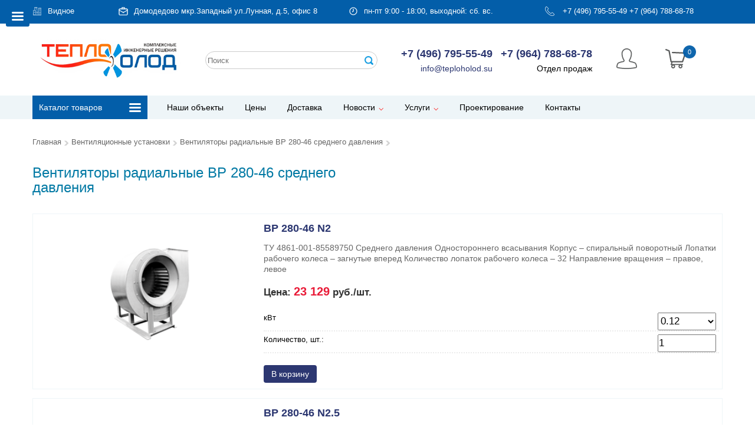

--- FILE ---
content_type: text/html; charset=windows-1251
request_url: https://vidnoe.teploholod.su/catalog/ventilyacionnye_ustanovki/radialnye-ventilyatory-medium-davleniya/
body_size: 13542
content:

<!DOCTYPE HTML>
<html lang="ru" xmlns="http://www.w3.org/1999/html" xmlns="http://www.w3.org/1999/html">
<head>
<meta http-equiv="Content-Type" content="text/html; charset=windows-1251" >
<link rel="icon" href="/favicon.ico" type="image/x-icon"/>
<title>Вентиляторы радиальные ВР 280-46 среднего давления</title>

<meta property="og:type" content="website" />
<meta property="og:title" content="Вентиляторы радиальные ВР 280-46 среднего давления"/>
<meta property="og:image" content="https://teploholod.su/img/logo.png"/>
<link rel="image_src" href="https://teploholod.su/img/logo.png" />
<meta name="twitter:image" content="https://teploholod.su/img/logo.png" />
<meta name="twitter:image:src" content="https://teploholod.su/img/logo.png"/>
<meta name="twitter:card" content="summary_large_image" />
<meta name="relap-image" content="https://teploholod.su/img/logo.png" />

<meta property="og:url" content="http://vidnoe.teploholod.su/catalog/ventilyacionnye_ustanovki/radialnye-ventilyatory-medium-davleniya/"/>
<meta property="og:site_name" content="http://vidnoe.teploholod.su"/>
<meta property="fb:title" content="Вентиляторы радиальные ВР 280-46 среднего давления"/>
<meta property="fb:admins" content="Teploholod.su"/>
<meta name="twitter:title" content="Вентиляторы радиальные ВР 280-46 среднего давления" />
<meta property="twitter:description" content=""/>
<meta name="viewport" content="width=device-width, initial-scale=1">
<meta name="SKYPE_TOOLBAR" content="SKYPE_TOOLBAR_PARSER_COMPATIBLE">
<meta name="format-detection" content="telephone=no">
<meta name="revisit-after" content="1 day" />

<script src="//ajax.googleapis.com/ajax/libs/jquery/2.2.0/jquery.min.js"></script>

<link rel="stylesheet" href="/assets/owlcarousel/assets/owl.carousel.css">
<link rel="stylesheet" href="/assets/owlcarousel/assets/owl.carousel2.css">
<link rel="stylesheet" href="/assets/owlcarousel/assets/owl.carousel3.css">
<link rel="stylesheet" href="/assets/owlcarousel/assets/owl.carousel4.css">
<link rel="stylesheet" href="/assets/owlcarousel/assets/owl.theme.default.css">
<script src="/assets/owlcarousel/owl.carousel.js"></script>
<link rel="stylesheet" href="/assets/css/animate.css">

<link rel="stylesheet" href="/lib/serp.css">

<link type="text/css" rel="stylesheet" media="all" href="/indexcss.css" />
<link rel="stylesheet" href="/index.css" type="text/css">

<style> .page{display:none;} </style>
<script src="/js/ajaxupload.3.5.js" ></script>
<script src="/js/check_form.js"></script>
<script src="/js/scripts.js"></script>
<script src="/js/modal.js"></script>
<script src="/js/device.js"></script>
<script src="/js/magcat2.js"></script>
<script src="/js/lightview/lightview.js"></script>
</head>
<body class="not-front not-logged-in page-node no-sidebars node-category">
    <input type=hidden id=acnt value="1566586636">
<div class=page>
<div id=temprez></div>
<input type=hidden name=zake value=0> <span style="display:none;" id=co_tovarov>0</span><span style="display:none;" id=co_sum>0</span><div id="tempbasket" style="display:none;"></div>

<input type=button class="button button-blue button-catalog" id=mlbtn value="" onClick="showleftmenu()">

<script>
var shlm=0;
function showleftmenu(){
  if(shlm==0){
  $("#menu-slideout").show(); 
  $("#menu-slideout").css("z-index","1000"); 
  $("#mlbtn").css("left","270px");
  shlm=1;
  }else{
  $("#menu-slideout").hide(); 
  $("#mlbtn").css("left","20px");  
  shlm=0;
  }
}
</script>

<nav id="menu-slideout" class="menu-slideout">

<div id="section-products-menu-mobile" class="menu-section">
  <div class="block-find">
                    <form action="/search" method="get" name="find">
                        <input class="input-find" name="keyword" placeholder="Поиск на сайте..." type="text">
                        <input class="button-find" type="submit" value="">
                    </form>
  </div>
  <h3 class="menu-section-title">Каталог товаров</h3>
  <div class="item-list">
<ul class="main-menu main-menu-product-fixed"><li  ><a href="/catalog/kondicionery/" class="link-travels-toogle">
<div class="main-menu-content">Кондиционеры</div></a><div>
 <ul class="menu-travels"><li ><a href="/catalog/kondicionery/bytovye_split_sistemy_/" class="smooth-scroll"><div class="main-menu-content">Настенные кондиционеры</div></a></li><li ><a href="/catalog/kondicionery/multi_split-sistemy/" class="smooth-scroll"><div class="main-menu-content">Мульти сплит-системы</div></a></li><li ><a href="/catalog/kondicionery/kanalnye_kondicionery/" class="smooth-scroll"><div class="main-menu-content">Канальные кондиционеры</div></a></li><li ><a href="/catalog/kondicionery/polupromyshlennye_split-sistemy/" class="smooth-scroll"><div class="main-menu-content">Кассетные кондиционеры</div></a></li><li ><a href="/catalog/kondicionery/napolno-potolochnye_kondicionery_/" class="smooth-scroll"><div class="main-menu-content">Напольно-потолочные кондиционеры </div></a></li><li ><a href="/catalog/kondicionery/promyshlennye_split_sistemy_/" class="smooth-scroll"><div class="main-menu-content">VRF/VRV кондиционеры</div></a></li><li ><a href="/catalog/kondicionery/rashodnye_materialy/" class="smooth-scroll"><div class="main-menu-content">Расходные материалы</div></a></li><li ><a href="/catalog/kondicionery/instrument_dlya_montazha_kondicionerov/" class="smooth-scroll"><div class="main-menu-content">Инструмент для монтажа кондиционеров</div></a></li><li ><a href="/catalog/kondicionery/mobilnye-kondicionery/" class="smooth-scroll"><div class="main-menu-content">Мобильные кондиционеры</div></a></li></ul></div></li><li  ><a href="/catalog/vozduhovody_i_fasonnye_chasti/" class="link-travels-toogle">
<div class="main-menu-content">Воздуховоды и фасонные части</div></a><div>
 <ul class="menu-travels"><li ><a href="/catalog/vozduhovody_i_fasonnye_chasti/pryamougoln_vozduhovody/" class="smooth-scroll"><div class="main-menu-content">Прямоугольные воздуховоды</div></a></li><li ><a href="/catalog/vozduhovody_i_fasonnye_chasti/kruglye_vozduhovody/" class="smooth-scroll"><div class="main-menu-content">Круглые воздуховоды</div></a></li><li ><a href="/catalog/vozduhovody_i_fasonnye_chasti/nestandartnye_izdeliya/" class="smooth-scroll"><div class="main-menu-content">Нестандартные изделия</div></a></li><li ><a href="/catalog/vozduhovody_i_fasonnye_chasti/detali_sistem_ventilyacii/" class="smooth-scroll"><div class="main-menu-content">Детали систем вентиляции</div></a></li><li ><a href="/catalog/vozduhovody_i_fasonnye_chasti/gibkie_vozduhovody/" class="smooth-scroll"><div class="main-menu-content">Гибкие воздуховоды</div></a></li><li ><a href="/catalog/vozduhovody_i_fasonnye_chasti/protivopozharnaya_ventilyaciya/" class="smooth-scroll"><div class="main-menu-content">Противопожарная вентиляция</div></a></li><li ><a href="/catalog/vozduhovody_i_fasonnye_chasti/reshetki_i_diffuzory/" class="smooth-scroll"><div class="main-menu-content">Решетки и диффузоры</div></a></li><li ><a href="/catalog/vozduhovody_i_fasonnye_chasti/komplektuyuwie/" class="smooth-scroll"><div class="main-menu-content">Комплектующие</div></a></li></ul></div></li><li  ><a href="/catalog/ventilyacionnye_ustanovki/" class="link-travels-toogle">
<div class="main-menu-content">Вентиляционные установки</div></a><div>
 <ul class="menu-travels"><li ><a href="/catalog/ventilyacionnye_ustanovki/ventilyatory_dlya_kruglyh_kanalov/" class="smooth-scroll"><div class="main-menu-content">Вентиляторы для круглых каналов</div></a></li><li ><a href="/catalog/ventilyacionnye_ustanovki/pritochno-vytyazhnye_ustanovki_s_rekuperaciej_tepla/" class="smooth-scroll"><div class="main-menu-content">Приточно-вытяжные установки с рекуперацией тепла</div></a></li><li ><a href="/catalog/ventilyacionnye_ustanovki/vytyazhnye_bytovye_ventilyatory/" class="smooth-scroll"><div class="main-menu-content">Вытяжные бытовые вентиляторы</div></a></li><li ><a href="/catalog/ventilyacionnye_ustanovki/ventilyatory_dlya_pryamougolnyh_kanalov/" class="smooth-scroll"><div class="main-menu-content">Вентиляторы для прямоугольных каналов</div></a></li><li ><a href="/catalog/ventilyacionnye_ustanovki/filtry/" class="smooth-scroll"><div class="main-menu-content">Фильтры</div></a></li><li ><a href="/catalog/ventilyacionnye_ustanovki/kanalnye_nagrevateli_i_ohladiteli/" class="smooth-scroll"><div class="main-menu-content">Канальные нагреватели и охладители</div></a></li><li ><a href="/catalog/ventilyacionnye_ustanovki/vytyazhnye_osevye_ventilyatory/" class="smooth-scroll"><div class="main-menu-content">Вытяжные осевые вентиляторы</div></a></li><li ><a href="/catalog/ventilyacionnye_ustanovki/kryshnye_ventilyatory/" class="smooth-scroll"><div class="main-menu-content">Крышные вентиляторы</div></a></li><li ><a href="/catalog/ventilyacionnye_ustanovki/kuhonnye_ventilyatory/" class="smooth-scroll"><div class="main-menu-content">Кухонные вентиляторы</div></a></li><li ><a href="/catalog/ventilyacionnye_ustanovki/kompaktnye_monoblochnye_pritochnye_ustanovki/" class="smooth-scroll"><div class="main-menu-content">Компактные моноблочные приточные установки</div></a></li><li ><a href="/catalog/ventilyacionnye_ustanovki/chastotnye_preobrazovateli_i_regulyatory_skorosti/" class="smooth-scroll"><div class="main-menu-content">Частотные преобразователи и регуляторы скорости</div></a></li><li ><a href="/catalog/ventilyacionnye_ustanovki/radialnye_ventilyatory_nizkogo_davleniya/" class="smooth-scroll"><div class="main-menu-content">Вентиляторы радиальные ВР 80-75 низкого давления (ВР 80-70, ВР 86-77, ВЦ 4-70)</div></a></li><li ><a href="/catalog/ventilyacionnye_ustanovki/radialnye-ventilyatory-medium-davleniya/" class="smooth-scroll"><div class="main-menu-content">Вентиляторы радиальные ВР 280-46 среднего давления</div></a></li><li ><a href="/catalog/ventilyacionnye_ustanovki/klimaticheskie_kompleksy/" class="smooth-scroll"><div class="main-menu-content">Климатические комплексы</div></a></li></ul></div></li><li  ><a href="/catalog/vodonagrevateli/" class="link-travels-toogle">
<div class="main-menu-content">Водонагреватели</div></a><div>
 <ul class="menu-travels"><li ><a href="/catalog/vodonagrevateli/elektricheskie-nakopitelnye-vodonagevateli/" class="smooth-scroll"><div class="main-menu-content">Электрические накопительные водонагреватели</div></a></li></ul></div></li><li  ><a href="/catalog/otoplenie/" class="link-travels-toogle">
<div class="main-menu-content">Отопление</div></a><div>
 <ul class="menu-travels"><li ><a href="/catalog/otoplenie/kotly_otopleniya/" class="smooth-scroll"><div class="main-menu-content">Котлы отопления</div></a></li><li ><a href="/catalog/otoplenie/bojlery_kosvennogo_nagreva/" class="smooth-scroll"><div class="main-menu-content">Бойлеры косвенного нагрева</div></a></li><li ><a href="/catalog/otoplenie/rasshiritelnye_baki/" class="smooth-scroll"><div class="main-menu-content">Расширительные баки</div></a></li><li ><a href="/catalog/otoplenie/radiatory_otopleniya/" class="smooth-scroll"><div class="main-menu-content">Радиаторы отопления</div></a></li><li ><a href="/catalog/otoplenie/teplovye-nasosy/" class="smooth-scroll"><div class="main-menu-content">Тепловые насосы</div></a></li></ul></div></li><li  ><a href="/catalog/obogrevateli/" class="link-travels-toogle">
<div class="main-menu-content">Обогреватели</div></a><div>
 <ul class="menu-travels"><li ><a href="/catalog/obogrevateli/elektricheskie_obogrevateli/" class="smooth-scroll"><div class="main-menu-content">Конвекторы электрические</div></a></li><li ><a href="/catalog/obogrevateli/teplovye_pushki_i_teplogeneratory/" class="smooth-scroll"><div class="main-menu-content">Тепловые пушки и теплогенераторы</div></a></li><li ><a href="/catalog/obogrevateli/teploventilyatory/" class="smooth-scroll"><div class="main-menu-content">Тепловентиляторы</div></a></li><li ><a href="/catalog/obogrevateli/teplovye_zavesy_i_vodyanye_teploventilyatory/" class="smooth-scroll"><div class="main-menu-content">Тепловые завесы и водяные тепловентиляторы</div></a></li><li ><a href="/catalog/obogrevateli/infrakrasnye_obogrevateli/" class="smooth-scroll"><div class="main-menu-content">Инфракрасные обогреватели</div></a></li><li ><a href="/catalog/obogrevateli/maslyanye_radiatory/" class="smooth-scroll"><div class="main-menu-content">Масляные радиаторы</div></a></li><li ><a href="/catalog/obogrevateli/gazovye_obogrevateli/" class="smooth-scroll"><div class="main-menu-content">Газовые обогреватели</div></a></li></ul></div></li><li  [irta7]><a href="/catalog/uvlazhniteli_i_ochistiteli_vozduha/" class="link-travels-toogle">
<div class="main-menu-content">Увлажнители и очистители воздуха</div></a><div>
 <ul class="menu-travels"><li ><a href="/catalog/uvlazhniteli_i_ochistiteli_vozduha/uvlazhniteli_vozduha/" class="smooth-scroll"><div class="main-menu-content">Увлажнители воздуха</div></a></li><li ><a href="/catalog/uvlazhniteli_i_ochistiteli_vozduha/mojki_vozduha/" class="smooth-scroll"><div class="main-menu-content">Мойки воздуха</div></a></li></ul></div></li><li  class="last"><a href="/catalog/osushiteli_dlya_bassejnov/">
<div class="main-menu-content">Осушители для бассейнов</div>
</a></li></ul>  </div>           
</div>
</nav>


<main id="panel-slideout" class="panel-slideout">

<div class="section-menu-top without-mobile-360 line_top_s">
     <div class="container">
       <div class="row">                        
<div class="col-lg-24 col-md-24 col-sm-24 col-xs-24 tbnull">

<div class="col-lg-3 col-md-3 col-sm-3 col-xs-3 tbnull xreg one_reg">
<img src="/img/icons/city.svg" class=svgic alt=""><a href="#" class="open_popup mod1" rel="popup1">Видное</a><div class="overlay"></div>
<div class="popup" id="popup1">
<input type=button value="x" class=close onClick="changecityclose()"><div class=colonka><div class="xregiony"><a href="http://vidnoe.teploholod.su">Видное</a></div> <div class="xregiony"><a href="http://teploholod.su">Домодедово</a></div> <div class="xregiony"><a href="http://kashira.teploholod.su">Кашира</a></div> <div class="xregiony"><a href="http://klimovsk.teploholod.su">Климовск</a></div> <div class="xregiony"><a href="http://kolomna.teploholod.su">Коломна</a></div> <div class="xregiony"><a href="http://mihnevo.teploholod.su">Михнево</a></div> <div class="xregiony"><a href="http://podolsk.teploholod.su">Подольск</a></div> <div class="xregiony"><a href="http://serpuhov.teploholod.su">Серпухов</a></div> <div class="xregiony"><a href="http://chehov.teploholod.su">Чехов </a></div> <div class="xregiony"><a href="http://scherbinka.teploholod.su">Щербинка</a></div></div></div>
<script>
var chasy=0;
function changecity(){if(chasy==0){$('#ccdiv').show();chasy=1;}else{$('#ccdiv').hide();chasy=0;}}
function changecityclose(){$('#ccdiv').hide();chasy=0;}
$('.open_popup').click(function() {$('#popup1').show();$('.overlay').show();})
$('.popup .close, .overlay, .closepc').click(function(){$('.overlay, .popup, .popupcolor').hide();})
</script>
</div>
<div class="col-lg-8 col-md-8 col-sm-8 col-xs-8 tbnull one_address">
<img src="/img/icons/office.svg" class=svgic alt="">Домодедово  мкр.Западный ул.Лунная, д.5, офис 8</div>
<div class="col-lg-6 col-md-6 col-sm-6 col-xs-6 tbnull one_address">
<img src="/img/icons/clock.svg" class=svgic alt="">пн-пт 9:00 - 18:00, выходной: сб. вс.</div>
<div class="col-lg-6 col-md-6 col-sm-6 col-xs-6 tbnull one_tels">
<img src="/img/icons/phone.svg" class=svgic alt=""> <a class="phone" href="tel:+74967955549">+7 (496) 795-55-49</a>
<a class="phone" href="tel:+79647886878">+7 (964) 788-68-78</a>
</div>

</div>

</div>
</div>
</div>


<div class="section-header without-mobile-360">
                <div class="container">
                    <div class="row">
                        <div class="col-lg-6 col-md-6 col-sm-6 col-xs-6 tbnull one_logo">
                            <a href = "/">
                                <img src="/img/logo.png" alt="">
                            </a>
                        </div>
                        <div class="col-lg-6 col-md-6 col-sm-6 col-xs-6 tbnull one_find">
                          	<script>
	var suggest_count = 0;
	var input_initial_value = '';
	var suggest_selected = 0;
	$(window).load(function(){
		$("#search_box").keyup(function(I){
 switch(I.keyCode) {
// 	case 13:
 	case 27:
 	case 38:
 	case 40:
 	break;

 	default:
 		if($(this).val().length>2){
  var jjl=explodejson('[|||]',$(this).text());
    input_initial_value = jjl[0];
  $.get("/newsearch_ajax.php", { "searchcat":$(this).val() },function(data){/**/
  	var list = eval("("+data+")");
  	suggest_count = list.length;
  	if(suggest_count > 0){
  		$("#search_advice_wrapper").html("").show();
  		for(var i in list){
   if(list[i] != ''){
   	var jsl=explodejson('|',list[i]);
   	$('#search_advice_wrapper').append('<div class="advice_variant">'+jsl[0]+'<span class=disno style="display:none;">[|||]</span><span class="tovar_info">'+jsl[1]+'</span></div>');
   }
  		}
  	}
  }, 'html');
 		}
 	break;
 }
		});
		$("#search_box").keydown(function(I){
 switch(I.keyCode) {
// 	case 13: 
 	case 27: 
 		$('#search_advice_wrapper').hide();
 		return false;
 	break;
 	case 38: 
 	case 40: 
 		I.preventDefault();
 		if(suggest_count){
  key_activate( I.keyCode-39 );
 		}
 	break;
 }
		});

		$('.advice_variant').on('click',function(){
 var jjl=explodejson('[|||]',$(this).text());
 $('#search_box').val(jjl[0]);
 $('#search_advice_wrapper').fadeOut(350).html('');
		});

		$('html').click(function(){
 $('#search_advice_wrapper').hide();
		});
		$('#search_box').click(function(event){
 if(suggest_count)
 	$('#search_advice_wrapper').show();
 event.stopPropagation();
		});
	});

	function key_activate(n){
		$('#search_advice_wrapper div').eq(suggest_selected-1).removeClass('active');

		if(n == 1 && suggest_selected < suggest_count){
 suggest_selected++;
		}else if(n == -1 && suggest_selected > 0){
 suggest_selected--;
		}

		if( suggest_selected > 0){
 $('#search_advice_wrapper div').eq(suggest_selected-1).addClass('active');
 var jjls=explodejson('[|||]',$('#search_advice_wrapper div').eq(suggest_selected-1).text());
 $("#search_box").val(jjls[0]);
		} else {
 $("#search_box").val( input_initial_value );
		}
	}


function explodejson( delimiter, string ) {
	var emptyArray = { 0: '' };
	if ( arguments.length != 2
		|| typeof arguments[0] == 'undefined'
		|| typeof arguments[1] == 'undefined' )
	{
		return null;
	}

	if ( delimiter === ''
		|| delimiter === false
		|| delimiter === null )
	{
		return false;
	}

	if ( typeof delimiter == 'function'
		|| typeof delimiter == 'object'
		|| typeof string == 'function'
		|| typeof string == 'object' )
	{
		return emptyArray;
	}

	if ( delimiter === true ) {
		delimiter = '1';
	}

	return string.toString().split ( delimiter.toString() );
}


	</script>
<div id=sebos123>
	<div class="search_area">
<form method="post" action="/">
 <input type="text" name="searchcat" id="search_box" class=searchcat value="" autocomplete="off" placeholder="Поиск">
 <input type="submit" class=sebut value=" ">
</form>
<div id="search_advice_wrapper"></div>
</div>
</div>                        </div>
                        <div class="col-lg-8 col-md-8 col-sm-8 col-xs-8 tbnull one_cont">
                            <div class="float-left block-contact">
                                <div class="contact-phone"><a class="phone" href="tel:+74967955549">+7 (496) 795-55-49</a></div>
                                <a href="mailto:info@teploholod.su" class="link-site">info@teploholod.su</a>
                            </div>
                            <div class="float-left block-contact">
                                <div class="contact-phone"><a class="phone" href="tel:+79647886878">+7 (964) 788-68-78</a></div>
                                Отдел продаж
                                                            </div>
                            <div class="clear-both"></div>
                        </div>

<div class="col-lg-2 col-md-2 col-sm-2 col-xs-2 one_auth">
<a href="/auth" class=userbtn title="Личный кабинет / Авторизация / Регистрация"><img src="/img/icons/account.svg"></a></div>

<div class="col-lg-2 col-md-2 col-sm-2 col-xs-2 tbnull one_cart">
<a href="/order" class=cart><img src="/img/icons/basket.svg" alt="">
                          <div class=baloon>
                           <div id=baskit class=baskit><input type=hidden id=counti value="0">
<span class=spanru title="0 товаров на 0 р.">0</span></div>
                          </div>
</a>
</div>

                    </div>
                </div>
            </div>


            <div class="section-header mobile-360">
                <div class="container">
                    <div class="row">
<div class="col-lg-24 col-md-24 col-sm-24 col-xs-24 tbnull top_mobile">
      <div class="col-lg-2 col-md-2 col-sm-2 col-xs-2 tbnull">
      </div>
      <div class="col-lg-22 col-md-22 col-sm-22 col-xs-22 tbnull topicons_mob">
<a href="mailto:info@teploholod.su" class="waicons" target="_blank"><img src="/img/icons/email.svg"></a>
<a href="https://t.me/TeploHolo" class="waicons" target="_blank"><img src="/img/icons/tg.svg"></a>
<a href="https://wa.me/+79647886878?text=teploholod.su" class="waicons" target="_blank"><img src="/img/icons/whatsapp.svg"></a>
<a href="tel:+79647886878" class="waicons owz"><img src="/img/icons/phone.svg"></a>
<a href="tel:+79647886878">+7 (964) 788-68-78</a>
      </div>
</div>

      <div class="col-lg-24 col-md-24 col-sm-24 col-xs-24 logo_center_m">
         <a href="/"><img src="/img/logo.png" alt=""></a>
      </div>

                        <div class="clear-both"></div>
                    </div>
                </div>
            </div>


<div class="section-main-menu bgmenu without-mobile-360">
 <div class="container">
  <div class="row">
   <div class="col-lg-4 col-md-4 col-sm-4 col-xs-4 tbnull bgct">
    <div class="bgcatt" id="link-catalog-product">Каталог товаров</div>
     <div id="block-products-menu-catalog" class="col-lg-4 col-md-4 col-sm-4 col-xs-4 block-products-menu-sticking row-menu-product-fixed">
<ul class="main-menu main-menu-product-fixed"><li class="first" ><a href="/catalog/kondicionery/" class="dropdown-toggle">Кондиционеры</a><ul class="dropdown-menu"><li ><a href="/catalog/kondicionery/bytovye_split_sistemy_/">Настенные кондиционеры</a></li><li ><a href="/catalog/kondicionery/multi_split-sistemy/">Мульти сплит-системы</a></li><li ><a href="/catalog/kondicionery/kanalnye_kondicionery/">Канальные кондиционеры</a></li><li ><a href="/catalog/kondicionery/polupromyshlennye_split-sistemy/">Кассетные кондиционеры</a></li><li ><a href="/catalog/kondicionery/napolno-potolochnye_kondicionery_/">Напольно-потолочные кондиционеры </a></li><li ><a href="/catalog/kondicionery/promyshlennye_split_sistemy_/">VRF/VRV кондиционеры</a></li><li ><a href="/catalog/kondicionery/rashodnye_materialy/" class="dropdown-toggle">Расходные материалы</a><ul class="dropdown-menu"><li ><a href="/catalog/kondicionery/rashodnye_materialy/mednaya_truba_dlya_kondicionerov/">Медная труба для кондиционеров</a></li><li ><a href="/catalog/kondicionery/rashodnye_materialy/teploizolyaciya/">Теплоизоляция</a></li><li ><a href="/catalog/kondicionery/rashodnye_materialy/freon_hladagent/">Фреон, хладагент</a></li><li ><a href="/catalog/kondicionery/rashodnye_materialy/kronshtejny_kozyrki/">Кронштейны, козырьки</a></li><li ><a href="/catalog/kondicionery/rashodnye_materialy/drenazhnye_pompy/">Дренажные помпы</a></li><li ><a href="/catalog/kondicionery/rashodnye_materialy/drenazh/">Дренаж</a></li><li ><a href="/catalog/kondicionery/rashodnye_materialy/klejkaya_lenta/">Клейкая лента</a></li><li ><a href="/catalog/kondicionery/rashodnye_materialy/materialy_dlya_pajki/">Материалы для пайки</a></li><li ><a href="/catalog/kondicionery/rashodnye_materialy/gajki_i_soediniteli/">Гайки и соединители</a></li><li ><a href="/catalog/kondicionery/rashodnye_materialy/razvetviteli_dlya_kondicionerov/">Разветвители</a></li><li ><a href="/catalog/kondicionery/rashodnye_materialy/krepezh/">Крепеж</a></li><li ><a href="/catalog/kondicionery/rashodnye_materialy/pulty_dlya_kondicionerov/">Пульты для кондиционеров</a></li><li ><a href="/catalog/kondicionery/rashodnye_materialy/khimicheskie_komponenty/">Химические компоненты</a></li><li ><a href="/catalog/kondicionery/rashodnye_materialy/vibroopori/">Виброопоры</a></li><li ><a href="/catalog/kondicionery/rashodnye_materialy/montazniy_komplekt/">Монтажный комплект</a></li></ul></li><li ><a href="/catalog/kondicionery/instrument_dlya_montazha_kondicionerov/" class="dropdown-toggle">Инструмент для монтажа кондиционеров</a><ul class="dropdown-menu"><li ><a href="/catalog/kondicionery/instrument_dlya_montazha_kondicionerov/vakuumnye_nasosy/">Вакуумные насосы</a></li><li ><a href="/catalog/kondicionery/instrument_dlya_montazha_kondicionerov/valcovki_razbortovki/">Вальцовки, разбортовки</a></li><li ><a href="/catalog/kondicionery/instrument_dlya_montazha_kondicionerov/manometricheskie_kollektory/">Манометрические коллекторы</a></li><li ><a href="/catalog/kondicionery/instrument_dlya_montazha_kondicionerov/zapravochnye_shlangi_dlya_manometricheskih_kollektorov/">Заправочные шланги для манометрических коллекторов</a></li><li ><a href="/catalog/kondicionery/instrument_dlya_montazha_kondicionerov/trubogiby_dlya_mednyh_trub/">Трубогибы для медных труб</a></li><li ><a href="/catalog/kondicionery/instrument_dlya_montazha_kondicionerov/truborezy/">Труборезы</a></li><li ><a href="/catalog/kondicionery/instrument_dlya_montazha_kondicionerov/rimmery_/">Риммеры </a></li><li ><a href="/catalog/kondicionery/instrument_dlya_montazha_kondicionerov/gorelki_gazovye/">Горелки газовые</a></li><li ><a href="/catalog/kondicionery/instrument_dlya_montazha_kondicionerov/truborasshiriteli_dlya_mednyh_trub/">Труборасширители для медных труб</a></li><li ><a href="/catalog/kondicionery/instrument_dlya_montazha_kondicionerov/adaptery_perehodniki/">Адаптеры, переходники</a></li></ul></li><li ><a href="/catalog/kondicionery/mobilnye-kondicionery/">Мобильные кондиционеры</a></li></ul></li><li  ><a href="/catalog/vozduhovody_i_fasonnye_chasti/" class="dropdown-toggle">Воздуховоды и фасонные части</a><ul class="dropdown-menu"><li ><a href="/catalog/vozduhovody_i_fasonnye_chasti/pryamougoln_vozduhovody/" class="dropdown-toggle">Прямоугольные воздуховоды</a><ul class="dropdown-menu"><li ><a href="/catalog/vozduhovody_i_fasonnye_chasti/pryamougoln_vozduhovody/pryamye_uchastki_vozduhovod/">Прямые участки воздуховода</a></li><li ><a href="/catalog/vozduhovody_i_fasonnye_chasti/pryamougoln_vozduhovody/fasonnye_izdeliya/">Фасонные изделия</a></li></ul></li><li ><a href="/catalog/vozduhovody_i_fasonnye_chasti/kruglye_vozduhovody/" class="dropdown-toggle">Круглые воздуховоды</a><ul class="dropdown-menu"><li ><a href="/catalog/vozduhovody_i_fasonnye_chasti/kruglye_vozduhovody/pryamye_uchastki_vozduhovoda/">Прямые участки воздуховода</a></li><li ><a href="/catalog/vozduhovody_i_fasonnye_chasti/kruglye_vozduhovody/fasonnye_izdeliya/">Фасонные изделия</a></li></ul></li><li ><a href="/catalog/vozduhovody_i_fasonnye_chasti/nestandartnye_izdeliya/">Нестандартные изделия</a></li><li ><a href="/catalog/vozduhovody_i_fasonnye_chasti/detali_sistem_ventilyacii/">Детали систем вентиляции</a></li><li ><a href="/catalog/vozduhovody_i_fasonnye_chasti/gibkie_vozduhovody/">Гибкие воздуховоды</a></li><li ><a href="/catalog/vozduhovody_i_fasonnye_chasti/protivopozharnaya_ventilyaciya/">Противопожарная вентиляция</a></li><li ><a href="/catalog/vozduhovody_i_fasonnye_chasti/reshetki_i_diffuzory/" class="dropdown-toggle">Решетки и диффузоры</a><ul class="dropdown-menu"><li ><a href="/catalog/vozduhovody_i_fasonnye_chasti/reshetki_i_diffuzory/reshetki/">Решетки</a></li><li ><a href="/catalog/vozduhovody_i_fasonnye_chasti/reshetki_i_diffuzory/diffuzory/">Диффузоры</a></li><li ><a href="/catalog/vozduhovody_i_fasonnye_chasti/reshetki_i_diffuzory/rechetki_dizain/">Решетки дизайнерские</a></li></ul></li><li ><a href="/catalog/vozduhovody_i_fasonnye_chasti/komplektuyuwie/" class="dropdown-toggle">Комплектующие</a><ul class="dropdown-menu"><li ><a href="/catalog/vozduhovody_i_fasonnye_chasti/komplektuyuwie/homuty/">Хомуты</a></li><li ><a href="/catalog/vozduhovody_i_fasonnye_chasti/komplektuyuwie/teploizolyaciya/">Теплоизоляция</a></li><li ><a href="/catalog/vozduhovody_i_fasonnye_chasti/komplektuyuwie/rashodnye_materialy/">Расходные материалы</a></li></ul></li></ul></li><li  ><a href="/catalog/ventilyacionnye_ustanovki/" class="dropdown-toggle">Вентиляционные установки</a><ul class="dropdown-menu"><li ><a href="/catalog/ventilyacionnye_ustanovki/ventilyatory_dlya_kruglyh_kanalov/">Вентиляторы для круглых каналов</a></li><li ><a href="/catalog/ventilyacionnye_ustanovki/pritochno-vytyazhnye_ustanovki_s_rekuperaciej_tepla/">Приточно-вытяжные установки с рекуперацией тепла</a></li><li ><a href="/catalog/ventilyacionnye_ustanovki/vytyazhnye_bytovye_ventilyatory/">Вытяжные бытовые вентиляторы</a></li><li ><a href="/catalog/ventilyacionnye_ustanovki/ventilyatory_dlya_pryamougolnyh_kanalov/">Вентиляторы для прямоугольных каналов</a></li><li ><a href="/catalog/ventilyacionnye_ustanovki/filtry/">Фильтры</a></li><li ><a href="/catalog/ventilyacionnye_ustanovki/kanalnye_nagrevateli_i_ohladiteli/">Канальные нагреватели и охладители</a></li><li ><a href="/catalog/ventilyacionnye_ustanovki/vytyazhnye_osevye_ventilyatory/">Вытяжные осевые вентиляторы</a></li><li ><a href="/catalog/ventilyacionnye_ustanovki/kryshnye_ventilyatory/">Крышные вентиляторы</a></li><li ><a href="/catalog/ventilyacionnye_ustanovki/kuhonnye_ventilyatory/">Кухонные вентиляторы</a></li><li ><a href="/catalog/ventilyacionnye_ustanovki/kompaktnye_monoblochnye_pritochnye_ustanovki/">Компактные моноблочные приточные установки</a></li><li ><a href="/catalog/ventilyacionnye_ustanovki/chastotnye_preobrazovateli_i_regulyatory_skorosti/">Частотные преобразователи и регуляторы скорости</a></li><li ><a href="/catalog/ventilyacionnye_ustanovki/radialnye_ventilyatory_nizkogo_davleniya/">Вентиляторы радиальные ВР 80-75 низкого давления (ВР 80-70, ВР 86-77, ВЦ 4-70)</a></li><li ><a href="/catalog/ventilyacionnye_ustanovki/radialnye-ventilyatory-medium-davleniya/">Вентиляторы радиальные ВР 280-46 среднего давления</a></li><li ><a href="/catalog/ventilyacionnye_ustanovki/klimaticheskie_kompleksy/">Климатические комплексы</a></li></ul></li><li  ><a href="/catalog/vodonagrevateli/" class="dropdown-toggle">Водонагреватели</a><ul class="dropdown-menu"><li ><a href="/catalog/vodonagrevateli/elektricheskie-nakopitelnye-vodonagevateli/">Электрические накопительные водонагреватели</a></li></ul></li><li  ><a href="/catalog/otoplenie/" class="dropdown-toggle">Отопление</a><ul class="dropdown-menu"><li ><a href="/catalog/otoplenie/kotly_otopleniya/" class="dropdown-toggle">Котлы отопления</a><ul class="dropdown-menu"><li ><a href="/catalog/otoplenie/kotly_otopleniya/elektricheskie/">Электрические</a></li><li ><a href="/catalog/otoplenie/kotly_otopleniya/nastennye_gazovye/">Настенные газовые</a></li><li ><a href="/catalog/otoplenie/kotly_otopleniya/napolnye_gazovye/">Напольные газовые</a></li></ul></li><li ><a href="/catalog/otoplenie/bojlery_kosvennogo_nagreva/">Бойлеры косвенного нагрева</a></li><li ><a href="/catalog/otoplenie/rasshiritelnye_baki/">Расширительные баки</a></li><li ><a href="/catalog/otoplenie/radiatory_otopleniya/">Радиаторы отопления</a></li><li ><a href="/catalog/otoplenie/teplovye-nasosy/" class="dropdown-toggle">Тепловые насосы</a><ul class="dropdown-menu"><li ><a href="/catalog/otoplenie/teplovye-nasosy/vozduh-vozduh/">Воздух-Воздух</a></li><li ><a href="/catalog/otoplenie/teplovye-nasosy/vozduh-voda/">Воздух-Вода</a></li></ul></li></ul></li><li  ><a href="/catalog/obogrevateli/" class="dropdown-toggle">Обогреватели</a><ul class="dropdown-menu"><li ><a href="/catalog/obogrevateli/elektricheskie_obogrevateli/">Конвекторы электрические</a></li><li ><a href="/catalog/obogrevateli/teplovye_pushki_i_teplogeneratory/">Тепловые пушки и теплогенераторы</a></li><li ><a href="/catalog/obogrevateli/teploventilyatory/">Тепловентиляторы</a></li><li ><a href="/catalog/obogrevateli/teplovye_zavesy_i_vodyanye_teploventilyatory/">Тепловые завесы и водяные тепловентиляторы</a></li><li ><a href="/catalog/obogrevateli/infrakrasnye_obogrevateli/">Инфракрасные обогреватели</a></li><li ><a href="/catalog/obogrevateli/maslyanye_radiatory/">Масляные радиаторы</a></li><li ><a href="/catalog/obogrevateli/gazovye_obogrevateli/">Газовые обогреватели</a></li></ul></li><li  [irta7]><a href="/catalog/uvlazhniteli_i_ochistiteli_vozduha/" class="dropdown-toggle">Увлажнители и очистители воздуха</a><ul class="dropdown-menu"><li ><a href="/catalog/uvlazhniteli_i_ochistiteli_vozduha/uvlazhniteli_vozduha/">Увлажнители воздуха</a></li><li ><a href="/catalog/uvlazhniteli_i_ochistiteli_vozduha/mojki_vozduha/">Мойки воздуха</a></li></ul></li><li  class="last"><a href="/catalog/osushiteli_dlya_bassejnov/">Осушители для бассейнов</a></li></ul>   </div>
   </div>
   <div class="col-lg-20 col-md-20 col-sm-20 col-xs-20 col-block-main-menu without-mobile-360">
<ul class="main-menu"><li><a href="/nc_29_nashi_obekty.html">Наши объекты</a></li><li><a href="/c_281_.html">Цены</a></li><li><a href="/p_98_dostavka.html">Доставка</a></li><li class="open "><a class="dropdown-toggle" href="/nc_19_novosti.html">Новости</a> <ul class="dropdown-menu" style="left: 300px;"><li><a href="/nc_22_stati_o_kondicionerah.html">Статьи о кондиционерах</a></li><li><a href="/nc_23_stati_o_ventillyacii.html">Статьи о вентиляции</a></li><li><a href="/nc_24_stati_po_avtomatizacii.html">Статьи о автоматизации</a></li><li><a href="/nc_25_stroitelstvo.html">Строительство</a></li><li><a href="/nc_30_proektirovanie.html">Проектирование</a></li><li><a href="/nc_31_dostavka_po_moskovskoj_oblasti.html">Доставка по Москве и Москвоской области</a></li></ul></li><li class="open"><a class="dropdown-toggle" href="/p_97_uslugi.html">Услуги</a> <ul class="dropdown-menu" style="left: 400px;"><li><a href="/c_272_.html">Монтаж кондиционеров</a></li><li><a href="/c_273_.html">Обслуживание кондиционеров</a></li><li><a href="/c_275_.html">Заправка и диагностика автомобильных кондиционеров</a></li></ul></li><li><a href="/c_254.html">Проектирование</a></li><li><a href="/p_95_kontakty.html">Контакты</a></li></ul>  </div>
  <div class="col-lg-20 col-md-20 col-sm-20 col-xs-20 col-block-main-menu mobile-360">
<ul class="main-menu"><li><a href="/c_281_.html">Цены</a></li><li><a href="/p_98_dostavka.html">Доставка</a></li><li><a class="dropdown-toggle" href="/p_97_uslugi.html">Услуги</a></li><li><a href="/p_95_kontakty.html">Контакты</a></li></ul>  </div>
  </div>
  </div>
</div>

<div class="columns">
  <div class="container">
    <div class="row">

<div class="col-lg-24 col-md-24 col-sm-24 col-xs-24 tbnull contepad">

<input type=hidden name=temparpodtovar id=temparpodtovar value="">
<input type=hidden name=tempar id=tempar value=""><p class=path><a href="/">Главная</a> <img src="/img/arrow.gif" alt=""> <a href="/catalog/ventilyacionnye_ustanovki/">Вентиляционные установки</a> <img src="/img/arrow.gif" alt=""> <a href="/catalog/ventilyacionnye_ustanovki/radialnye-ventilyatory-medium-davleniya/">Вентиляторы радиальные ВР 280-46 среднего давления</a> <img src="/img/arrow.gif" alt=""> </p>
<div>
  <div class="row1">
    <div class="col-lg-12 col-md-12 col-sm-12 col-xs-24 col_padding-0">
<h1><h1>Вентиляторы радиальные ВР 280-46 среднего давления</h1></h1>
</div>
<div class="col-lg-12 col-md-12 col-sm-12 col-xs-12 col_padding-0 without-mobile-360">
<div class="inpage1"></div></div>
</div>
<div class=both10></div>
</div><div class=both10></div><div class="col-lg-24 col-md-24 col-sm-24 col-xs-24 tbnull">
<div class="col-lg-24 col-md-24 col-sm-24 col-xs-24 colrec">
<input type=hidden id="idrec_538112232" value="538112232">
<input type=hidden id="account_538112232" value="1566586636">
  <div class="col-lg-8 col-md-8 col-sm-8 col-xs-24 col_padding-0 imgrec">
   <div class="shildcanvas"></div>
<style>
.shildcanvas{position:absolute;z-index:100;margin-bottom:-50px;display: flex; flex-wrap: wrap; margin:0px auto; padding:0px; max-width:200px;}
.shild{padding:5px 9px 5px 9px;color:#fff;background:#f06100;margin:3px;font-size:0.9em;opacity:0.94;
clip-path: polygon(5px 0, 100% 0, 100% 100%, 0 100%, 0 5px);
border-radius:2px;
border-bottom:1px solid #ccc;
border-right:1px solid #ccc;
}
.shildbrand{position:absolute;z-index:100;}
.isspec{background:#ffba00;}
.hit{background:#ffd43f;}
.novinka{background:#22d319;}
.predzakaz{background:#38a6d9;}
.freemont{background:#f06100;}
.wifi{background:#08b1ff;}
.snyatspr{background:#f40012;}
</style>
<a href="/goods/538112232">
<div class="to_image without-mobile-360" 
style="background:url(/photos/538112232/vr_280-46___sajt1__.png) no-repeat center center;
height:250px;width:90%;margin-left:5%;background-size:contain;"></div>
<div class="to_image mobile-360" 
style="background:url(/photos/538112232/vr_280-46___sajt1__.png) no-repeat center center;
height:250px;width:100%;background-size:contain;"></div>
</a>
  </div>
  <div class="col-lg-16 col-md-16 col-sm-16 col-xs-24 col_padding-0 rectovar">
<div class=headtovar id="selhead538112232"><a href="/goods/538112232">ВР 280-46 N2</a></div>
<div class=desctovar>    ТУ 4861-001-85589750
    Среднего давления
    Одностороннего всасывания
    Корпус – спиральный поворотный
    Лопатки рабочего колеса – загнутые вперед
    Количество лопаток рабочего колеса – 32
    Направление вращения – правое, левое</div>
<div class="pricetovar tovar_price" id="selcena538112232">
Цена: <span id="cena" class=cena>23 129</span> руб./шт.</div>
<input type=hidden id="edizm_538112232" value="шт.">

<div class="col-lg-24 col-md-24 col-sm-24 col-xs-24 paramline colvotable">
  <div class="col-lg-20 col-md-20 col-sm-20 col-xs-16 paramcol">
кВт
  </div>
  <div class="col-lg-4 col-md-4 col-sm-4 col-xs-8 colvo" title="T">
<select id="param_T_538112232" onChange="selinstatic('538112232',1)"><option value="`0.12`[19500 руб]">0.12</option><option value=" `0.18`[19800 руб]"> 0.18</option><option value=" `0.25`[21700 руб]"> 0.25</option><option value=" `0.37`[22070 руб]"> 0.37</option><option value=" `0.75`[27300 руб]"> 0.75</option><option value=" `1.1`[27080 руб]"> 1.1</option><option value=" `1.5`[30600 руб]"> 1.5</option><option value=" `2.2`[34250 руб]"> 2.2</option></select><script>document.getElementById('selcena538112232').innerHTML="Цена: <span id=cena>19500 </span> руб./шт."</script>
  </div>
</div>


<div class="col-lg-24 col-md-24 col-sm-24 col-xs-24 paramline colvotable">
  <div class="col-lg-20 col-md-20 col-sm-20 col-xs-16 paramcol">
Количество,  шт.:
  </div>
  <div class="col-lg-4 col-md-4 col-sm-4 col-xs-8 colvo" title="T">
<input type=text id="colvo_538112232" value="1">
  </div>
</div>


<div class="col-lg-24 col-md-24 col-sm-24 col-xs-24 addline">
  <div class="col-lg-10 col-md-10 col-sm-10 col-xs-10 adddob">
 <input type=hidden id="scriptparams538112232" value="T|">
 <input type=button id="calcul538112232" class=buttonaddcall value="В корзину" onClick="addcalcultovar('538112232')">
  </div>
  <div class="col-lg-4 col-md-4 col-sm-4 col-xs-4 lodob" title="T">
   <div class=loading id="loading_538112232"><img src="/img/loading.gif"></div>
  </div>
  <div class="col-lg-10 col-md-10 col-sm-10 col-xs-10">
   <div class=rezort id="result538112232"></div>
  </div>
</div>
<input type="hidden" id="countparams538112232" value="T|"></div></div>
<div class="col-lg-24 col-md-24 col-sm-24 col-xs-24 colrec">
<input type=hidden id="idrec_989378970" value="989378970">
<input type=hidden id="account_989378970" value="1566586636">
  <div class="col-lg-8 col-md-8 col-sm-8 col-xs-24 col_padding-0 imgrec">
   <div class="shildcanvas"></div>
<style>
.shildcanvas{position:absolute;z-index:100;margin-bottom:-50px;display: flex; flex-wrap: wrap; margin:0px auto; padding:0px; max-width:200px;}
.shild{padding:5px 9px 5px 9px;color:#fff;background:#f06100;margin:3px;font-size:0.9em;opacity:0.94;
clip-path: polygon(5px 0, 100% 0, 100% 100%, 0 100%, 0 5px);
border-radius:2px;
border-bottom:1px solid #ccc;
border-right:1px solid #ccc;
}
.shildbrand{position:absolute;z-index:100;}
.isspec{background:#ffba00;}
.hit{background:#ffd43f;}
.novinka{background:#22d319;}
.predzakaz{background:#38a6d9;}
.freemont{background:#f06100;}
.wifi{background:#08b1ff;}
.snyatspr{background:#f40012;}
</style>
<a href="/goods/989378970">
<div class="to_image without-mobile-360" 
style="background:url(/photos/989378970/vr_280-46___sajt1__.png) no-repeat center center;
height:250px;width:90%;margin-left:5%;background-size:contain;"></div>
<div class="to_image mobile-360" 
style="background:url(/photos/989378970/vr_280-46___sajt1__.png) no-repeat center center;
height:250px;width:100%;background-size:contain;"></div>
</a>
  </div>
  <div class="col-lg-16 col-md-16 col-sm-16 col-xs-24 col_padding-0 rectovar">
<div class=headtovar id="selhead989378970"><a href="/goods/989378970">ВР 280-46 N2.5</a></div>
<div class=desctovar>    ТУ 4861-001-85589750
    Среднего давления
    Одностороннего всасывания
    Корпус – спиральный поворотный
    Лопатки рабочего колеса – загнутые вперед
    Количество лопаток рабочего колеса – 32
    Направление вращения – правое, левое</div>
<div class="pricetovar tovar_price" id="selcena989378970">
Цена: <span id="cena" class=cena>26 233</span> руб./шт.</div>
<input type=hidden id="edizm_989378970" value="шт.">

<div class="col-lg-24 col-md-24 col-sm-24 col-xs-24 paramline colvotable">
  <div class="col-lg-20 col-md-20 col-sm-20 col-xs-16 paramcol">
кВт
  </div>
  <div class="col-lg-4 col-md-4 col-sm-4 col-xs-8 colvo" title="T">
<select id="param_T_989378970" onChange="selinstatic('989378970',1)"><option value="`0.37`[24950 руб]">0.37</option><option value=" `0.55`[27900 руб]"> 0.55</option><option value=" `0.75`[28800 руб]"> 0.75</option><option value=" `1.1`[32000 руб]"> 1.1</option><option value=" `1.5`[32900 руб]"> 1.5</option><option value=" `2.2`[35300 руб]"> 2.2</option><option value=" `3.0`[42500 руб]"> 3.0</option><option value=" `4.0`[51300 руб]"> 4.0</option><option value=" `5.0`[56600 руб]"> 5.0</option></select><script>document.getElementById('selcena989378970').innerHTML="Цена: <span id=cena>24950 </span> руб./шт."</script>
  </div>
</div>


<div class="col-lg-24 col-md-24 col-sm-24 col-xs-24 paramline colvotable">
  <div class="col-lg-20 col-md-20 col-sm-20 col-xs-16 paramcol">
Количество,  шт.:
  </div>
  <div class="col-lg-4 col-md-4 col-sm-4 col-xs-8 colvo" title="T">
<input type=text id="colvo_989378970" value="1">
  </div>
</div>


<div class="col-lg-24 col-md-24 col-sm-24 col-xs-24 addline">
  <div class="col-lg-10 col-md-10 col-sm-10 col-xs-10 adddob">
 <input type=hidden id="scriptparams989378970" value="T|">
 <input type=button id="calcul989378970" class=buttonaddcall value="В корзину" onClick="addcalcultovar('989378970')">
  </div>
  <div class="col-lg-4 col-md-4 col-sm-4 col-xs-4 lodob" title="T">
   <div class=loading id="loading_989378970"><img src="/img/loading.gif"></div>
  </div>
  <div class="col-lg-10 col-md-10 col-sm-10 col-xs-10">
   <div class=rezort id="result989378970"></div>
  </div>
</div>
<input type="hidden" id="countparams989378970" value="T|"></div></div>
<div class="col-lg-24 col-md-24 col-sm-24 col-xs-24 colrec">
<input type=hidden id="idrec_925741004" value="925741004">
<input type=hidden id="account_925741004" value="1566586636">
  <div class="col-lg-8 col-md-8 col-sm-8 col-xs-24 col_padding-0 imgrec">
   <div class="shildcanvas"></div>
<style>
.shildcanvas{position:absolute;z-index:100;margin-bottom:-50px;display: flex; flex-wrap: wrap; margin:0px auto; padding:0px; max-width:200px;}
.shild{padding:5px 9px 5px 9px;color:#fff;background:#f06100;margin:3px;font-size:0.9em;opacity:0.94;
clip-path: polygon(5px 0, 100% 0, 100% 100%, 0 100%, 0 5px);
border-radius:2px;
border-bottom:1px solid #ccc;
border-right:1px solid #ccc;
}
.shildbrand{position:absolute;z-index:100;}
.isspec{background:#ffba00;}
.hit{background:#ffd43f;}
.novinka{background:#22d319;}
.predzakaz{background:#38a6d9;}
.freemont{background:#f06100;}
.wifi{background:#08b1ff;}
.snyatspr{background:#f40012;}
</style>
<a href="/goods/925741004">
<div class="to_image without-mobile-360" 
style="background:url(/photos/925741004/vr_280-46___sajt1__.png) no-repeat center center;
height:250px;width:90%;margin-left:5%;background-size:contain;"></div>
<div class="to_image mobile-360" 
style="background:url(/photos/925741004/vr_280-46___sajt1__.png) no-repeat center center;
height:250px;width:100%;background-size:contain;"></div>
</a>
  </div>
  <div class="col-lg-16 col-md-16 col-sm-16 col-xs-24 col_padding-0 rectovar">
<div class=headtovar id="selhead925741004"><a href="/goods/925741004">ВР 280-46 N3.15</a></div>
<div class=desctovar>    ТУ 4861-001-85589750
    Среднего давления
    Одностороннего всасывания
    Корпус – спиральный поворотный
    Лопатки рабочего колеса – загнутые вперед
    Количество лопаток рабочего колеса – 32
    Направление вращения – правое, левое</div>
<div class="pricetovar tovar_price" id="selcena925741004">
Цена: <span id="cena" class=cena>42 916</span> руб./шт.</div>
<input type=hidden id="edizm_925741004" value="шт.">

<div class="col-lg-24 col-md-24 col-sm-24 col-xs-24 paramline colvotable">
  <div class="col-lg-20 col-md-20 col-sm-20 col-xs-16 paramcol">
кВт
  </div>
  <div class="col-lg-4 col-md-4 col-sm-4 col-xs-8 colvo" title="T">
<select id="param_T_925741004" onChange="selinstatic('925741004',1)"><option value="`0.55`[33800 руб]">0.55</option><option value=" `0.75`[37300 руб]"> 0.75</option><option value=" `1.1`[39350 руб]"> 1.1</option><option value=" `1.10`[38150 руб]"> 1.10</option><option value=" `1.5`[38500 руб]"> 1.5</option><option value=" `2.2`[47200 руб]"> 2.2</option><option value=" `3.0`[52500 руб]"> 3.0</option></select><script>document.getElementById('selcena925741004').innerHTML="Цена: <span id=cena>33800 </span> руб./шт."</script>
  </div>
</div>


<div class="col-lg-24 col-md-24 col-sm-24 col-xs-24 paramline colvotable">
  <div class="col-lg-20 col-md-20 col-sm-20 col-xs-16 paramcol">
Количество,  шт.:
  </div>
  <div class="col-lg-4 col-md-4 col-sm-4 col-xs-8 colvo" title="T">
<input type=text id="colvo_925741004" value="1">
  </div>
</div>


<div class="col-lg-24 col-md-24 col-sm-24 col-xs-24 addline">
  <div class="col-lg-10 col-md-10 col-sm-10 col-xs-10 adddob">
 <input type=hidden id="scriptparams925741004" value="T|">
 <input type=button id="calcul925741004" class=buttonaddcall value="В корзину" onClick="addcalcultovar('925741004')">
  </div>
  <div class="col-lg-4 col-md-4 col-sm-4 col-xs-4 lodob" title="T">
   <div class=loading id="loading_925741004"><img src="/img/loading.gif"></div>
  </div>
  <div class="col-lg-10 col-md-10 col-sm-10 col-xs-10">
   <div class=rezort id="result925741004"></div>
  </div>
</div>
<input type="hidden" id="countparams925741004" value="T|"></div></div>
<div class="col-lg-24 col-md-24 col-sm-24 col-xs-24 colrec">
<input type=hidden id="idrec_570067326" value="570067326">
<input type=hidden id="account_570067326" value="1566586636">
  <div class="col-lg-8 col-md-8 col-sm-8 col-xs-24 col_padding-0 imgrec">
   <div class="shildcanvas"></div>
<style>
.shildcanvas{position:absolute;z-index:100;margin-bottom:-50px;display: flex; flex-wrap: wrap; margin:0px auto; padding:0px; max-width:200px;}
.shild{padding:5px 9px 5px 9px;color:#fff;background:#f06100;margin:3px;font-size:0.9em;opacity:0.94;
clip-path: polygon(5px 0, 100% 0, 100% 100%, 0 100%, 0 5px);
border-radius:2px;
border-bottom:1px solid #ccc;
border-right:1px solid #ccc;
}
.shildbrand{position:absolute;z-index:100;}
.isspec{background:#ffba00;}
.hit{background:#ffd43f;}
.novinka{background:#22d319;}
.predzakaz{background:#38a6d9;}
.freemont{background:#f06100;}
.wifi{background:#08b1ff;}
.snyatspr{background:#f40012;}
</style>
<a href="/goods/570067326">
<div class="to_image without-mobile-360" 
style="background:url(/photos/570067326/vr_280-46___sajt1__.png) no-repeat center center;
height:250px;width:90%;margin-left:5%;background-size:contain;"></div>
<div class="to_image mobile-360" 
style="background:url(/photos/570067326/vr_280-46___sajt1__.png) no-repeat center center;
height:250px;width:100%;background-size:contain;"></div>
</a>
  </div>
  <div class="col-lg-16 col-md-16 col-sm-16 col-xs-24 col_padding-0 rectovar">
<div class=headtovar id="selhead570067326"><a href="/goods/570067326">ВР 280-46 N4</a></div>
<div class=desctovar>    ТУ 4861-001-85589750
    Среднего давления
    Одностороннего всасывания
    Корпус – спиральный поворотный
    Лопатки рабочего колеса – загнутые вперед
    Количество лопаток рабочего колеса – 32
    Направление вращения – правое, левое</div>
<div class="pricetovar tovar_price" id="selcena570067326">
Цена: <span id="cena" class=cena>54 802</span> руб./шт.</div>
<input type=hidden id="edizm_570067326" value="шт.">

<div class="col-lg-24 col-md-24 col-sm-24 col-xs-24 paramline colvotable">
  <div class="col-lg-20 col-md-20 col-sm-20 col-xs-16 paramcol">
кВт
  </div>
  <div class="col-lg-4 col-md-4 col-sm-4 col-xs-8 colvo" title="T">
<select id="param_T_570067326" onChange="selinstatic('570067326',1)"><option value="`1.1`[39350 руб]">1.1</option><option value=" `1.5`[38500 руб]"> 1.5</option><option value=" `2.2`[47150 руб]"> 2.2</option><option value=" `3.0`[52500 руб]"> 3.0</option><option value=" `5.5`[79600 руб]"> 5.5</option><option value=" `7.5`[103000 руб]"> 7.5</option><option value=" `11.0`[112000 руб]"> 11.0</option></select><script>document.getElementById('selcena570067326').innerHTML="Цена: <span id=cena>39350 </span> руб./шт."</script>
  </div>
</div>


<div class="col-lg-24 col-md-24 col-sm-24 col-xs-24 paramline colvotable">
  <div class="col-lg-20 col-md-20 col-sm-20 col-xs-16 paramcol">
Количество,  шт.:
  </div>
  <div class="col-lg-4 col-md-4 col-sm-4 col-xs-8 colvo" title="T">
<input type=text id="colvo_570067326" value="1">
  </div>
</div>


<div class="col-lg-24 col-md-24 col-sm-24 col-xs-24 addline">
  <div class="col-lg-10 col-md-10 col-sm-10 col-xs-10 adddob">
 <input type=hidden id="scriptparams570067326" value="T|">
 <input type=button id="calcul570067326" class=buttonaddcall value="В корзину" onClick="addcalcultovar('570067326')">
  </div>
  <div class="col-lg-4 col-md-4 col-sm-4 col-xs-4 lodob" title="T">
   <div class=loading id="loading_570067326"><img src="/img/loading.gif"></div>
  </div>
  <div class="col-lg-10 col-md-10 col-sm-10 col-xs-10">
   <div class=rezort id="result570067326"></div>
  </div>
</div>
<input type="hidden" id="countparams570067326" value="T|"></div></div>
<div class="col-lg-24 col-md-24 col-sm-24 col-xs-24 colrec">
<input type=hidden id="idrec_507239976" value="507239976">
<input type=hidden id="account_507239976" value="1566586636">
  <div class="col-lg-8 col-md-8 col-sm-8 col-xs-24 col_padding-0 imgrec">
   <div class="shildcanvas"></div>
<style>
.shildcanvas{position:absolute;z-index:100;margin-bottom:-50px;display: flex; flex-wrap: wrap; margin:0px auto; padding:0px; max-width:200px;}
.shild{padding:5px 9px 5px 9px;color:#fff;background:#f06100;margin:3px;font-size:0.9em;opacity:0.94;
clip-path: polygon(5px 0, 100% 0, 100% 100%, 0 100%, 0 5px);
border-radius:2px;
border-bottom:1px solid #ccc;
border-right:1px solid #ccc;
}
.shildbrand{position:absolute;z-index:100;}
.isspec{background:#ffba00;}
.hit{background:#ffd43f;}
.novinka{background:#22d319;}
.predzakaz{background:#38a6d9;}
.freemont{background:#f06100;}
.wifi{background:#08b1ff;}
.snyatspr{background:#f40012;}
</style>
<a href="/goods/507239976">
<div class="to_image without-mobile-360" 
style="background:url(/photos/507239976/vr_280-46___sajt1__.png) no-repeat center center;
height:250px;width:90%;margin-left:5%;background-size:contain;"></div>
<div class="to_image mobile-360" 
style="background:url(/photos/507239976/vr_280-46___sajt1__.png) no-repeat center center;
height:250px;width:100%;background-size:contain;"></div>
</a>
  </div>
  <div class="col-lg-16 col-md-16 col-sm-16 col-xs-24 col_padding-0 rectovar">
<div class=headtovar id="selhead507239976"><a href="/goods/507239976">ВР 280-46 N5</a></div>
<div class=desctovar>    ТУ 4861-001-85589750
    Среднего давления
    Одностороннего всасывания
    Корпус – спиральный поворотный
    Лопатки рабочего колеса – загнутые вперед
    Количество лопаток рабочего колеса – 32
    Направление вращения – правое, левое</div>
<div class="pricetovar tovar_price" id="selcena507239976">
Цена: <span id="cena" class=cena>92 057</span> руб./шт.</div>
<input type=hidden id="edizm_507239976" value="шт.">

<div class="col-lg-24 col-md-24 col-sm-24 col-xs-24 paramline colvotable">
  <div class="col-lg-20 col-md-20 col-sm-20 col-xs-16 paramcol">
кВт
  </div>
  <div class="col-lg-4 col-md-4 col-sm-4 col-xs-8 colvo" title="T">
<select id="param_T_507239976" onChange="selinstatic('507239976',1)"><option value="`3.0`[91750 руб]">3.0</option><option value=" `4.0`[94500 руб]"> 4.0</option><option value=" `5.5`[110500 руб]"> 5.5</option><option value=" `7.5`[124000 руб]"> 7.5</option><option value=" `11.0`[132000 руб]"> 11.0</option><option value=" `15.0`[169000 руб]"> 15.0</option><option value=" `18.5`[185300 руб]"> 18.5</option><option value=" `22.0`[224000 руб]"> 22.0</option><option value=" `30.0`[250300 руб] "> 30.0 </option></select><script>document.getElementById('selcena507239976').innerHTML="Цена: <span id=cena>91750 </span> руб./шт."</script>
  </div>
</div>


<div class="col-lg-24 col-md-24 col-sm-24 col-xs-24 paramline colvotable">
  <div class="col-lg-20 col-md-20 col-sm-20 col-xs-16 paramcol">
Количество,  шт.:
  </div>
  <div class="col-lg-4 col-md-4 col-sm-4 col-xs-8 colvo" title="T">
<input type=text id="colvo_507239976" value="1">
  </div>
</div>


<div class="col-lg-24 col-md-24 col-sm-24 col-xs-24 addline">
  <div class="col-lg-10 col-md-10 col-sm-10 col-xs-10 adddob">
 <input type=hidden id="scriptparams507239976" value="T|">
 <input type=button id="calcul507239976" class=buttonaddcall value="В корзину" onClick="addcalcultovar('507239976')">
  </div>
  <div class="col-lg-4 col-md-4 col-sm-4 col-xs-4 lodob" title="T">
   <div class=loading id="loading_507239976"><img src="/img/loading.gif"></div>
  </div>
  <div class="col-lg-10 col-md-10 col-sm-10 col-xs-10">
   <div class=rezort id="result507239976"></div>
  </div>
</div>
<input type="hidden" id="countparams507239976" value="T|"></div></div>
<div class="col-lg-24 col-md-24 col-sm-24 col-xs-24 colrec">
<input type=hidden id="idrec_483172926" value="483172926">
<input type=hidden id="account_483172926" value="1566586636">
  <div class="col-lg-8 col-md-8 col-sm-8 col-xs-24 col_padding-0 imgrec">
   <div class="shildcanvas"></div>
<style>
.shildcanvas{position:absolute;z-index:100;margin-bottom:-50px;display: flex; flex-wrap: wrap; margin:0px auto; padding:0px; max-width:200px;}
.shild{padding:5px 9px 5px 9px;color:#fff;background:#f06100;margin:3px;font-size:0.9em;opacity:0.94;
clip-path: polygon(5px 0, 100% 0, 100% 100%, 0 100%, 0 5px);
border-radius:2px;
border-bottom:1px solid #ccc;
border-right:1px solid #ccc;
}
.shildbrand{position:absolute;z-index:100;}
.isspec{background:#ffba00;}
.hit{background:#ffd43f;}
.novinka{background:#22d319;}
.predzakaz{background:#38a6d9;}
.freemont{background:#f06100;}
.wifi{background:#08b1ff;}
.snyatspr{background:#f40012;}
</style>
<a href="/goods/483172926">
<div class="to_image without-mobile-360" 
style="background:url(/photos/483172926/vr_280-46___sajt1__.png) no-repeat center center;
height:250px;width:90%;margin-left:5%;background-size:contain;"></div>
<div class="to_image mobile-360" 
style="background:url(/photos/483172926/vr_280-46___sajt1__.png) no-repeat center center;
height:250px;width:100%;background-size:contain;"></div>
</a>
  </div>
  <div class="col-lg-16 col-md-16 col-sm-16 col-xs-24 col_padding-0 rectovar">
<div class=headtovar id="selhead483172926"><a href="/goods/483172926">ВР 280-46 N6,3</a></div>
<div class=desctovar>    ТУ 4861-001-85589750
    Среднего давления
    Одностороннего всасывания
    Корпус – спиральный поворотный
    Лопатки рабочего колеса – загнутые вперед
    Количество лопаток рабочего колеса – 32
    Направление вращения – правое, левое</div>
<div class="pricetovar tovar_price" id="selcena483172926">
</div>
<input type=hidden id="edizm_483172926" value="шт.">

<div class="col-lg-24 col-md-24 col-sm-24 col-xs-24 paramline colvotable">
  <div class="col-lg-20 col-md-20 col-sm-20 col-xs-16 paramcol">
кВт
  </div>
  <div class="col-lg-4 col-md-4 col-sm-4 col-xs-8 colvo" title="T">
<select id="param_T_483172926" onChange="selinstatic('483172926',1)"><option value="`3.0`[95000 руб]">3.0</option><option value="`4.0`[120000 руб]">4.0</option><option value="`5.5`[150500 руб]">5.5</option><option value=" `7.5`[178300 руб]"> 7.5</option><option value=" `11.0`[212300 руб]"> 11.0</option><option value=" `15.0`[211500 руб]"> 15.0</option><option value=" `18.5`[248000 руб]"> 18.5</option><option value=" `22.0`[303200 руб]"> 22.0</option><option value=" `30.0`[402000 руб]"> 30.0</option></select><script>document.getElementById('selcena483172926').innerHTML="Цена: <span id=cena>95000 </span> руб./шт."</script>
  </div>
</div>


<div class="col-lg-24 col-md-24 col-sm-24 col-xs-24 paramline colvotable">
  <div class="col-lg-20 col-md-20 col-sm-20 col-xs-16 paramcol">
Количество,  шт.:
  </div>
  <div class="col-lg-4 col-md-4 col-sm-4 col-xs-8 colvo" title="T">
<input type=text id="colvo_483172926" value="1">
  </div>
</div>


<div class="col-lg-24 col-md-24 col-sm-24 col-xs-24 addline">
  <div class="col-lg-10 col-md-10 col-sm-10 col-xs-10 adddob">
 <input type=hidden id="scriptparams483172926" value="T|">
 <input type=button id="calcul483172926" class=buttonaddcall value="В корзину" onClick="addcalcultovar('483172926')">
  </div>
  <div class="col-lg-4 col-md-4 col-sm-4 col-xs-4 lodob" title="T">
   <div class=loading id="loading_483172926"><img src="/img/loading.gif"></div>
  </div>
  <div class="col-lg-10 col-md-10 col-sm-10 col-xs-10">
   <div class=rezort id="result483172926"></div>
  </div>
</div>
<input type="hidden" id="countparams483172926" value="T|"></div></div><div id=both10></div></div><script>
$( document ).ready(function() {
selinstatichide('538112232',1);selinstatichide('989378970',1);selinstatichide('925741004',1);selinstatichide('570067326',1);selinstatichide('507239976',1);selinstatichide('483172926',1);
});
</script>

<div class="inpage1"></div><div class=positionbottom id=pozbot2></div>
      </div>
   </div>
  </div>
</div>



<div class="brandsmob mobile-360">
        <div class="container">
            <div class="row">
<div class="col-lg-24 col-md-24 col-sm-24 col-xs-24 tbnull"><div class="brands owl-carousel2 owl-theme2">
<div class="items branditems"><a href="/brand/ballu" title="Ballu"><img src="/brandicons/ballu.jpg"></a></div>
<div class="items branditems"><a href="/brand/baxi" title="BAXI"><img src="/brandicons/baxi.jpg"></a></div>
<div class="items branditems"><a href="/brand/breezart" title="Breezart"><img src="/brandicons/breezart.jpg"></a></div>
<div class="items branditems"><a href="/brand/daikin_" title="Daikin "><img src="/brandicons/daikin_.jpg"></a></div>
<div class="items branditems"><a href="/brand/dantex_" title="Dantex "><img src="/brandicons/dantex_.jpg"></a></div>
<div class="items branditems"><a href="/brand/ecostar" title="Ecostar"><img src="/brandicons/ecostar.jpg"></a></div>
<div class="items branditems"><a href="/brand/electrolux" title="Electrolux"><img src="/brandicons/electrolux.jpg"></a></div>
<div class="items branditems"><a href="/brand/energolux" title="Energolux"><img src="/brandicons/energolux.jpg"></a></div>
<div class="items branditems"><a href="/brand/fujitsu_" title="Fujitsu "><img src="/brandicons/fujitsu_.jpg"></a></div>
<div class="items branditems"><a href="/brand/funai" title="Funai"><img src="/brandicons/funai.jpg"></a></div>
<div class="items branditems"><a href="/brand/general_" title="General "><img src="/brandicons/general_.jpg"></a></div>
<div class="items branditems"><a href="/brand/general_climate_" title="General Climate "><img src="/brandicons/general_climate_.jpg"></a></div>
<div class="items branditems"><a href="/brand/haier_" title="Haier "><img src="/brandicons/haier_.jpg"></a></div>
<div class="items branditems"><a href="/brand/hisense_" title="Hisense "><img src="/brandicons/hisense_.jpg"></a></div>
<div class="items branditems"><a href="/brand/hitachi" title="Hitachi"><img src="/brandicons/hitachi.jpg"></a></div>
<div class="items branditems"><a href="/brand/kentatsu_" title="Kentatsu "><img src="/brandicons/kentatsu_.jpg"></a></div>
<div class="items branditems"><a href="/brand/lg" title="LG "><img src="/brandicons/lg.jpg"></a></div>
<div class="items branditems"><a href="/brand/marsa" title="Marsa"><img src="/brandicons/marsa.jpg"></a></div>
<div class="items branditems"><a href="/brand/mdv_" title="Mdv "><img src="/brandicons/mdv_.jpg"></a></div>
<div class="items branditems"><a href="/brand/midea_" title="Midea "><img src="/brandicons/midea_.jpg"></a></div>
<div class="items branditems"><a href="/brand/mitsubishi_electric_" title="Mitsubishi Electric "><img src="/brandicons/mitsubishi_electric_.jpg"></a></div>
<div class="items branditems"><a href="/brand/mitsubishi_heavy_" title="Mitsubishi Heavy "><img src="/brandicons/mitsubishi_heavy_.jpg"></a></div>
<div class="items branditems"><a href="/brand/panasonic" title="Panasonic "><img src="/brandicons/panasonic.jpg"></a></div>
<div class="items branditems"><a href="/brand/philips" title="Philips"><img src="/brandicons/philips.jpg"></a></div>
<div class="items branditems"><a href="/brand/pioneer" title="Pioneer"><img src="/brandicons/pioneer.jpg"></a></div>
<div class="items branditems"><a href="/brand/protherm" title="Protherm"><img src="/brandicons/protherm.jpg"></a></div>
<div class="items branditems"><a href="/brand/royal_clima_" title="Royal Clima"><img src="/brandicons/royal_clima_.jpg"></a></div>
<div class="items branditems"><a href="/brand/royal_thermo" title="Royal Thermo"><img src="/brandicons/royal_thermo.jpg"></a></div>
<div class="items branditems"><a href="/brand/salda" title="Salda"><img src="/brandicons/salda.jpg"></a></div>
<div class="items branditems"><a href="/brand/samsung" title="Samsung"><img src="/brandicons/samsung.jpg"></a></div>
<div class="items branditems"><a href="/brand/shuft" title="Shuft"><img src="/brandicons/shuft.jpg"></a></div>
<div class="items branditems"><a href="/brand/stout" title="STOUT"><img src="/brandicons/stout.jpg"></a></div>
<div class="items branditems"><a href="/brand/systemair" title="Systemair"><img src="/brandicons/systemair.jpg"></a></div>
<div class="items branditems"><a href="/brand/toshiba" title="Toshiba"><img src="/brandicons/toshiba.jpg"></a></div>
<div class="items branditems"><a href="/brand/turkov" title="Turkov"><img src="/brandicons/turkov.jpg"></a></div>
<div class="items branditems"><a href="/brand/ultima" title="Ultima comfort"><img src="/brandicons/ultima.jpg"></a></div>
<div class="items branditems"><a href="/brand/vaillant" title="Vaillant"><img src="/brandicons/vaillant.jpg"></a></div>
<div class="items branditems"><a href="/brand/vent_machine" title="Vent Machine"><img src="/brandicons/vent_machine.jpg"></a></div>
<div class="items branditems"><a href="/brand/viessmann" title="Viessmann"><img src="/brandicons/viessmann.jpg"></a></div>
<div class="items branditems"><a href="/brand/zilon" title="Zilon"><img src="/brandicons/zilon.jpg"></a></div>
</div>

<script>

$('.brands').owlCarousel({
    loop:true,
    margin:10,
    nav:true,
    dots:false,
                autoplay: true,
                autoplayTimeout: 2000,
                autoplayHoverPause: true,
    responsive:{
        0:{
            items:3
        },
        500:{
            items:4
        },
        800:{
            items:7
        }
    }
});

</script>

<style>
.branditems img{border:1px solid #ececec;}
</style>
</div>

   </div>
  </div>
</div>


            
<div class="fotterblue">
        <div class="container">
            <div class="row">
                <div class="col-lg-6 col-md-6 col-sm-6 col-xs-24 ulalg wcl without-mobile-360">
<p><img src="/img/botlogo.png" alt="" /></p>    
                </div>
                <div class="col-lg-6 col-md-6 col-sm-6 col-xs-8 ula">
<div class="mobile-360 ulalg">
<p><img src="/img/botlogo.png" alt="" /></p>    
</div>
   <p><strong>Компания</strong></p><ul><li><a href="/p_94_o_kompanii.html">О компании</a></li><li><a href="/p_95_kontakty.html">Контакты</a></li></ul>     
                </div>
                <div class="col-lg-6 col-md-6 col-sm-6 col-xs-16 ula without-mobile-360">
   <p><strong>Публикации</strong></p><ul><li><a href="/nc_19_novosti.html">Новости</a></li><li><a href="/nc_22_stati_o_kondicionerah.html">Статьи о кондиционерах</a></li><li><a href="/nc_23_stati_o_ventillyacii.html">Статьи о вентиляции</a></li><li><a href="/nc_24_stati_po_avtomatizacii.html">Статьи по автоматизации</a></li><li><a href="/nc_25_stroitelstvo.html">Строительство</a></li><li><a href="/nc_30_proektirovanie.html">Проектирование</a></li></ul>     
                </div>
                <div class="col-lg-6 col-md-6 col-sm-6 col-xs-16 ula">
   <p><strong>Услуги</strong></p><ul><li><a href="/c_272_.html">Монтаж кондиционеров</a></li><li><a href="/c_273_.html">Обслуживание кондиционеров</a></li><li><a href="/c_274_.html">Дополнительные работы</a></li><li><a href="/c_275_.html">Заправка и диагностика автомобильных кондиционеров</a></li></ul>     
                </div>
            </div>
        </div>
</div>


<div class="footerone">
        <div class="container">
            <div class="row">
                <div class="col-lg-14 col-md-14 col-sm-14 col-xs-24 textbo without-mobile-360">
<p>ООО &ldquo;ТеплоХолод&rdquo; - системы вентиляции и кондиционирования<br />г. Домодедово, ул. Лунная, д. 5, <a href="tel:+74967955549">+7(496) 795-55-49</a> <a href="tel:+79647886878">+7(964) 788-68-78</a></p><p>Осуществляя любые действия на сайте Вы соглашаетесь с <a href="/p_99_politika_v_oblasti_obrabotki_personalnyh_dannyh.html">политикой обработки персональных данных</a></p><p>Обращаем ваше внимание на то, что данный интернет-сайт (teploholod.su)   носит исключительно информационный характер и ни при каких условиях не   является публичной офертой, определяемой положениями Статьи 437 п.2   Гражданского кодекса Российской Федерации.</p> 
                </div>
                <div class="col-lg-6 col-md-6 col-sm-6 col-xs-24 tbnull waicoce">
<a href="mailto:info@teploholod.su" class="waiconsfooter" target="_blank"><img src="/img/icons/email.svg"></a>
<a href="https://t.me/TeploHolo" class="waiconsfooter" target="_blank"><img src="/img/icons/tg.svg"></a>
<a href="https://wa.me/+79647886878?text=teploholod.su" class="waiconsfooter" target="_blank"><img src="/img/icons/whatsapp.svg"></a>
                </div>
                                                                                     
                <div class="col-lg-4 col-md-4 col-sm-4 col-xs-24 textbo grite without-mobile-360">
                        <a class="link" rel="nofollow" href="https://majorstudio.ru">Создание сайта "Алекс"</a>
                </div>
            </div>
        </div>
    </div>

<div class="whitefooter mobile-360">
        <div class="container">
            <div class="row">
                <div class="col-lg-24 col-md-24 col-sm-24 col-xs-24 tbnull footer_cont">
                      <a class="phonefoot" href="tel:+74967955549">+7 (496) 795-55-49</a>
                      <a class="phonefoot" href="tel:+79647886878">+7 (964) 788-68-78</a>
                </div>
            </div>
        </div>
</div>

<div class="mobile_bar mobile-360">
  <div class="col-lg-24 col-md-24 col-sm-24 col-xs-24 tbnull">
    <div class="col-lg-6 col-md-6 col-sm-6 col-xs-6 tbnull mb_icon">
      <a href="/auth/"><img src="/img/svg/auth.svg" alt=""></a>
      <div class=mb_hd><a href="/auth/">Кабинет</a></div>
    </div>
    <div class="col-lg-6 col-md-6 col-sm-6 col-xs-6 tbnull mb_icon">
      <a href="/catalog/"><img src="/img/svg/catalog.svg" alt=""></a>
      <div class=mb_hd><a href="/catalog/">Каталог</a></div>
    </div>
    <div class="col-lg-6 col-md-6 col-sm-6 col-xs-6 tbnull mb_icon">
      <a href="/order/"><img src="/img/svg/basket.svg" alt=""></a>
      <div class=mb_hd><a href="/order/">Корзина</a></div>
      <div class=mb_basket>0</div>
    </div>
    <div class="col-lg-6 col-md-6 col-sm-6 col-xs-6 tbnull mb_icon">
      <a href="/kontakty/"><img src="/img/svg/contacts.svg" alt=""></a>
      <div class=mb_hd><a href="/kontakty/">Контакты</a></div>
    </div>
  </div>
</div>

<style>
.mobile_bar{position:fixed;background:#fff;border-top:1px solid #ccc;box-shadow:0 0 15px rgba(0,0,0,0.5);bottom:0px;height:90px;width:100%;z-index:10000;padding-top:20px;}
.mb_hd{font-size:80%;color:#111;}
.mb_hd a{color:#111;}
.mb_basket{position:absolute;margin-top:-45px;background:#035ea9;border-radius:10px;padding:3px 7px;color:#fff;right:20px;}
.mb_icon{text-align:center;}
.mb_icon img{width:60%;max-width:35px;filter: invert(18%) sepia(51%) saturate(4478%) hue-rotate(194deg) brightness(103%) contrast(98%);}
</style>

</main>

<link rel="stylesheet" href="/css/hormenu.css" type="text/css" media="screen">
<link rel="stylesheet" href="/css/nav-h.css" type="text/css" media="screen">
<link rel="stylesheet" type="text/css" href="/css/modal.css">
<link rel="stylesheet" type="text/css" href="/css/plink.css">
<link rel="stylesheet" type="text/css" href="/css/slide.css">

<link rel="stylesheet" type="text/css" href="/css/lightview/lightview.css" />

<script src="/jsnew/min_sldo.js"></script>
<script src="/jsnew/scripts.js"></script>
<script>
$(function(){
 $(window).scroll(function() {
 var top = $(document).scrollTop();
 if (top > 200) {$(".scrollTop").css("opacity","0.5");} else {
 $(".scrollTop").css("opacity","0");
 }});
});
</script>

<script>
new Image().src = "//counter.yadro.ru/hit?r"+
escape(document.referrer)+((typeof(screen)=="undefined")?"":
";s"+screen.width+"*"+screen.height+"*"+(screen.colorDepth?
screen.colorDepth:screen.pixelDepth))+";u"+escape(document.URL)+
";h"+escape(document.title.substring(0,150))+
";"+Math.random();</script>
<script>
    (function (d, w, c) {
        (w[c] = w[c] || []).push(function() {
            try {
                w.yaCounter34499540 = new Ya.Metrika({
                    id:34499540,
                    clickmap:true,
                    trackLinks:true,
                    accurateTrackBounce:true,
                    webvisor:true
                });
            } catch(e) { }
        });

        var n = d.getElementsByTagName("script")[0],
            s = d.createElement("script"),
            f = function () { n.parentNode.insertBefore(s, n); };
        s.type = "text/javascript";
        s.async = true;
        s.src = "https://mc.yandex.ru/metrika/watch.js";

        if (w.opera == "[object Opera]") {
            d.addEventListener("DOMContentLoaded", f, false);
        } else { f(); }
    })(document, window, "yandex_metrika_callbacks");
</script>
<noscript><div><img src="https://mc.yandex.ru/watch/34499540" style="position:absolute; left:-9999px;" alt="" /></div></noscript>

<script>
if(device.mobile()) {
window.addEventListener("orientationchange", function() {
var ik=window.orientation;
 if(ik==0) {
  for(var i=1;i<1000;i++){
  $("#pub"+i).removeClass('col-xs-12'); 
  $("#pub"+i).addClass('col-xs-24');
  $("#psb"+i).removeClass('col-xs-12'); 
  $("#psb"+i).addClass('col-xs-24');

  }
 }else{
  for(var i=1;i<1000;i++){
  $("#pub"+i).removeClass('col-xs-24'); 
  $("#pub"+i).addClass('col-xs-12');
  $("#psb"+i).removeClass('col-xs-24'); 
  $("#psb"+i).addClass('col-xs-12'); 
  }

 }

}, false);
}


if(device.mobile()) {
 if(device.landscape()) {
  for(var i=1;i<1000;i++){
  $("#pub"+i).removeClass('col-xs-24'); 
  $("#pub"+i).addClass('col-xs-12');
  $("#psb"+i).removeClass('col-xs-24'); 
  $("#psb"+i).addClass('col-xs-12');
  }
 }

 if(device.portrait()) {
  for(var i=1;i<1000;i++){
  $("#pub"+i).removeClass('col-xs-12'); 
  $("#pub"+i).addClass('col-xs-24');
  $("#psb"+i).removeClass('col-xs-12'); 
  $("#psb"+i).addClass('col-xs-24'); 
  }
 }

 }

</script>

<div class="hide"></div>

<div class="overlay5"></div>
<div class="popup5" id="popup5">
    <span class="close5"> </span>
    <div class="zavu zayaza">Заказ в 1 клик</div>
    <div class=zavu1 id=zavu1></div>
      <div id=forma5>
         <input type=text class=formfield id=form_ima value="" placeholder="Имя" title="Имя">
         <input type=text class=formfield id=form_tel value=""  placeholder="Телефон" title="Телефон">
         <input type=text class=formfield id=form_email value=""   placeholder="E-mail" title="E-mail">
         <input type=hidden id=form_content value="">
         <div class=cebe><input type=button id=prif1 class=prigi value="Заказать" onClick="sendone()"></div>
      </div>
</div>

<script>var acont=1566586636;</script>

<script>
$('.open_popup5').click(function() {
    var ku = $(this).attr("rel");
    var contents=$("#contents"+ku).val();
    $("#form_content").val(contents);
    $("#popup5").show();
    $('.overlay5').show();
    $("#forma5").show();
    $("#zavu1").html("");
});

$('.popup5 .close5, .overlay5').click(function() {
    $('.overlay5, .popup5').hide();
})

function funchide() {
 $('.overlay5, .popup5').hide();
}

function sendone(){
$("#forma5").show();

var contents=$("#form_content").val();
var form_ima=$("#form_ima").val();
var form_tel=$("#form_tel").val();
var form_email=$("#form_email").val();
var account=acont;

$.ajax({
type: "POST",
url: "/sendone.php",
data: "form_ima="+form_ima+"&form_tel="+form_tel+"&form_email="+form_email+"&contents="+contents+"&account="+account,
success: function(html){

var rezul=''; rezul=html; var k=rezul.split('|');
var otv=k[0];
var head=k[1];

if(otv==1){
 $("#zavu1").html(head+'Заявка отправлена');
 $("#forma5").hide();
 setTimeout(funchide, 5000);
}
if(otv==0){
 $("#zavu1").html('Форма не заполнена'); 
}

}});

}


$( document ).ready(function() {
$(".page").show();
});


</script>

</div>



</body>
</html>

--- FILE ---
content_type: text/html; charset=windows-1251
request_url: https://vidnoe.teploholod.su/lib/magcat2_selinstatic.php
body_size: 42
content:

ВР 280-46 N2 #TВР 280-46 N2 0.12|Цена: <span id="cena" class="cena cenared">23 129</span> <span title="">руб.</span>/шт. 

--- FILE ---
content_type: text/html; charset=windows-1251
request_url: https://vidnoe.teploholod.su/lib/magcat2_selinstatic.php
body_size: 46
content:

ВР 280-46 N2.5 #TВР 280-46 N2.5 0.37|Цена: <span id="cena" class="cena cenared">26 233</span> <span title="">руб.</span>/шт. 

--- FILE ---
content_type: text/html; charset=windows-1251
request_url: https://vidnoe.teploholod.su/lib/magcat2_selinstatic.php
body_size: 48
content:

ВР 280-46 N3.15 #TВР 280-46 N3.15 0.55|Цена: <span id="cena" class="cena cenared">42 916</span> <span title="">руб.</span>/шт. 

--- FILE ---
content_type: text/html; charset=windows-1251
request_url: https://vidnoe.teploholod.su/lib/magcat2_selinstatic.php
body_size: 47
content:

ВР 280-46 N3.15 #TВР 280-46 N3.15 1.1|Цена: <span id="cena" class="cena cenared">54 802</span> <span title="">руб.</span>/шт. 

--- FILE ---
content_type: text/html; charset=windows-1251
request_url: https://vidnoe.teploholod.su/lib/magcat2_selinstatic.php
body_size: 41
content:

ВР 280-46 N5 #TВР 280-46 N5 3.0|Цена: <span id="cena" class="cena cenared">92 057</span> <span title="">руб.</span>/шт. 

--- FILE ---
content_type: text/html; charset=windows-1251
request_url: https://vidnoe.teploholod.su/lib/magcat2_selinstatic.php
body_size: 40
content:

ВР 280-46 N6,3 #TВР 280-46 N6,3 3.0|Цена: <span id="cena" class="cena cenared">0</span> <span title="">руб.</span>/шт. 

--- FILE ---
content_type: text/css
request_url: https://vidnoe.teploholod.su/assets/owlcarousel/assets/owl.carousel.css
body_size: 1466
content:
.owl-carousel {
  display: none;
  width: 100%;
  -webkit-tap-highlight-color: transparent;
  position: relative;
  z-index: 1; 
  }
  .owl-carousel .owl-stage {
    position: relative;
    padding:0px;
    -ms-touch-action: pan-Y;
    touch-action: manipulation;
    -moz-backface-visibility: hidden;
   }
  .owl-carousel .owl-stage:after {
    content: ".";
    display: block;
    clear: both;
    visibility: hidden;
    line-height: 0;
    height: 0; 
    }
  .owl-carousel .owl-stage-outer {
    position: relative;
    overflow: hidden;
    -webkit-transform: translate3d(0px, 0px, 0px); }
  .owl-carousel .owl-wrapper,
  .owl-carousel .owl-item {
    -webkit-backface-visibility: hidden;
    -moz-backface-visibility: hidden;
    -ms-backface-visibility: hidden;
    -webkit-transform: translate3d(0, 0, 0);
    -moz-transform: translate3d(0, 0, 0);
    -ms-transform: translate3d(0, 0, 0); }
  .owl-carousel .owl-item {
    position: relative;
    min-height: 1px;
    float: left;
    -webkit-backface-visibility: hidden;
    -webkit-tap-highlight-color: transparent;
    -webkit-touch-callout: none; }
  .owl-carousel .owl-item img {
    display: block;
    width: 100%; }
  .owl-carousel .owl-nav.disabled,
  .owl-carousel .owl-dots.disabled {
    display: none; }
  .owl-carousel .owl-nav .owl-prev,
  .owl-carousel .owl-nav .owl-next,
  .owl-carousel .owl-dot {
    cursor: pointer;
    -webkit-user-select: none;
    -khtml-user-select: none;
    -moz-user-select: none;
    -ms-user-select: none;
    user-select: none; }
  .owl-carousel .owl-nav button.owl-prev,
  .owl-carousel .owl-nav button.owl-next,
  .owl-carousel button.owl-dot {
    background: none;
    color: inherit;
    border: none;
    padding: 0 !important;
    font: inherit; }
  .owl-carousel.owl-loaded {
    display: block; }
  .owl-carousel.owl-loading {
    opacity: 0;
    display: block; }
  .owl-carousel.owl-hidden {
    opacity: 0; }
  .owl-carousel.owl-refresh .owl-item {
    visibility: hidden; }
  .owl-carousel.owl-drag .owl-item {
    -ms-touch-action: pan-y;
     touch-action: pan-y;
    -webkit-user-select: none;
    -moz-user-select: none;
    -ms-user-select: none;
    user-select: none; }
  .owl-carousel.owl-grab {
    cursor: move;
    cursor: grab; }
  .owl-carousel.owl-rtl {
    direction: rtl; }
  .owl-carousel.owl-rtl .owl-item {
    float: right; }

/* No Js */
.no-js .owl-carousel {
  display: block; }

/*
 *  Owl Carousel - Animate Plugin
 */
.owl-carousel .animated {
  animation-duration: 1000ms;
  animation-fill-mode: both; }

.owl-carousel .owl-animated-in {
  z-index: 0; }

.owl-carousel .owl-animated-out {
  z-index: 1; }

.owl-carousel .fadeOut {
  animation-name: fadeOut; }

@keyframes fadeOut {
  0% {
    opacity: 1; }
  100% {
    opacity: 0; } }

/*
 * 	Owl Carousel - Auto Height Plugin
 */
.owl-height {
  transition: height 500ms ease-in-out; }

/*
 * 	Owl Carousel - Lazy Load Plugin
 */
.owl-carousel .owl-item {
 }
  .owl-carousel .owl-item .owl-lazy {
    opacity: 0;
    transition: opacity 400ms ease; }
  .owl-carousel .owl-item .owl-lazy[src^=""], .owl-carousel .owl-item .owl-lazy:not([src]) {
    max-height: 0; }
  .owl-carousel .owl-item img.owl-lazy {
    transform-style: preserve-3d; }


.owl-carousel .owl-video-wrapper {
  position: relative;
  height: 100%;
  background: #000; }

.owl-carousel .owl-video-play-icon {
  position: absolute;
  height: 80px;
  width: 80px;
  left: 50%;
  top: 50%;
  margin-left: -40px;
  margin-top: -40px;
  background: url("owl.video.play.png") no-repeat;
  cursor: pointer;
  z-index: 1;
  -webkit-backface-visibility: hidden;
  transition: transform 100ms ease; }

.owl-carousel .owl-video-play-icon:hover {
  -ms-transform: scale(1.3, 1.3);
      transform: scale(1.3, 1.3); }

.owl-carousel .owl-video-playing .owl-video-tn,
.owl-carousel .owl-video-playing .owl-video-play-icon {
  display: none; }

.owl-carousel .owl-video-tn {
  opacity: 0;
  height: 100%;
  background-position: center center;
  background-repeat: no-repeat;
  background-size: contain;
  transition: opacity 400ms ease; }

.owl-carousel .owl-video-frame {
  position: relative;
  z-index: 1;
  height: 100%;
  width: 100%; }




.owl-carousel .owl-nav .owl-prevz,.owl-carousel .owl-nav .owl-nextz {
width:30px;height:60px;font-size:260%;
padding:5px;padding-top:0px;
margin-top:1px;
background:#ccc;float:left;
margin-left:0px;
border:0px solid #666;
color:#fff;
cursor:pointer;
opacity:0.6;
}
.owl-carousel .owl-nav .owl-prevz:hover,.owl-carousel .owl-nav .owl-nextz:hover{
opacity:0.9;
background:#035ea9;
}
.owl-carousel .owl-nav .owl-prevz{
position:absolute;
left:0px;
margin-top:-23%;
}
.owl-carousel .owl-nav .owl-nextz{
float:right;margin-right:0px;
position:absolute;
right:0px;
margin-top:-23%;
}

.owl-carousel .owl-nav .owl-prevz:hover{
border:1px solid #ccc;
}

.owl-carousel .owl-nav .owl-nextz:hover{
border:1px solid #ccc;
}






.owl-carousel0 {
  display: none;
  width: 100%;
  -webkit-tap-highlight-color: transparent;
  position: relative;
  padding:0px;
  margin:0px;
  z-index: 1; 
  }
  .owl-carousel0 .owl-stage {
    position: relative;
    -ms-touch-action: pan-Y;
    touch-action: manipulation;
    -moz-backface-visibility: hidden;
 }
  .owl-carousel0 .owl-stage:after {
    content: ".";
    display: block;
    clear: both;
    visibility: hidden;
    line-height: 0;
    height: 0; }
  .owl-carousel0 .owl-stage-outer {
    position: relative;
    overflow: hidden;
    -webkit-transform: translate3d(0px, 0px, 0px); }
  .owl-carousel0 .owl-wrapper,
  .owl-carousel0 .owl-item {
    -webkit-backface-visibility: hidden;
    -moz-backface-visibility: hidden;
    -ms-backface-visibility: hidden;
    -webkit-transform: translate3d(0, 0, 0);
    -moz-transform: translate3d(0, 0, 0);
    -ms-transform: translate3d(0, 0, 0); }
  .owl-carousel0 .owl-item {
    position: relative;
    min-height: 1px;
    float: left;
    -webkit-backface-visibility: hidden;
    -webkit-tap-highlight-color: transparent;
    -webkit-touch-callout: none; }
  .owl-carousel0 .owl-item img {
    display: block;
    width: 100%; }
  .owl-carousel0 .owl-nav.disabled,
  .owl-carousel0 .owl-dots.disabled {
 }
  .owl-carousel0 .owl-nav .owl-prev,
  .owl-carousel0 .owl-nav .owl-next,
  .owl-carousel0 .owl-dot {
    cursor: pointer;
    -webkit-user-select: none;
    -khtml-user-select: none;
    -moz-user-select: none;
    -ms-user-select: none;
    user-select: none; }
  .owl-carousel0 .owl-nav button.owl-prev,
  .owl-carousel0 .owl-nav button.owl-next,
  .owl-carousel0 button.owl-dot {
    background: none;
    color: inherit;
    border: none;
    padding: 0 !important;
    font: inherit; }
  .owl-carousel0.owl-loaded {
    display: block; }
  .owl-carousel0.owl-loading {
    opacity: 0;
    display: block; }
  .owl-carousel0.owl-hidden {
    opacity: 0; }
  .owl-carousel0.owl-refresh .owl-item {
    visibility: hidden; }
  .owl-carousel0.owl-drag .owl-item {
    -ms-touch-action: pan-y;
        touch-action: pan-y;
    -webkit-user-select: none;
    -moz-user-select: none;
    -ms-user-select: none;
    user-select: none; }
  .owl-carousel0.owl-grab {
    cursor: move;
    cursor: grab; }
  .owl-carousel0.owl-rtl {
    direction: rtl; }
  .owl-carousel0.owl-rtl .owl-item {
    float: right; }

/* No Js */
.no-js .owl-carousel0 {
  display: block; }

/*
 *  Owl Carousel - Animate Plugin
 */
.owl-carousel0 .animated {
  animation-duration: 1000ms;
  animation-fill-mode: both; }

.owl-carousel0 .owl-animated-in {
  z-index: 0; }

.owl-carousel0 .owl-animated-out {
  z-index: 1; }

.owl-carousel0 .fadeOut {
  animation-name: fadeOut; }

@keyframes fadeOut {
  0% {
    opacity: 1; }
  100% {
    opacity: 0; } }
.owl-height {
  transition: height 500ms ease-in-out; }
.owl-carousel0 .owl-item { }
  .owl-carousel0 .owl-item .owl-lazy {
    opacity: 0;
    transition: opacity 400ms ease; }
  .owl-carousel0 .owl-item .owl-lazy[src^=""], .owl-carousel0 .owl-item .owl-lazy:not([src]) {
    max-height: 0; }
  .owl-carousel0 .owl-item img.owl-lazy {
    transform-style: preserve-3d; }


.owl-carousel0 .owl-nav .owl-prevz,.owl-carousel0 .owl-nav .owl-nextz {
width:35px;height:35px;font-size:150%;
padding:0px;
background:#fff;float:left;
border:1px solid #999;
color:#222;
}
.owl-carousel0 .owl-nav .owl-prevz{
position:absolute;
top:7px;
left:5px;
}
.owl-carousel0 .owl-nav .owl-nextz{
float:right;margin-right:5px;
position:absolute;
top:7px;
right:0px;
}


--- FILE ---
content_type: text/css
request_url: https://vidnoe.teploholod.su/css/nav-h.css
body_size: 528
content:
ul#navmenu-v,
ul#navmenu-v li,
ul#navmenu-v ul {
margin: 0;
border: 0 none;
padding: 0;
width: 270px; 
list-style: none;
z-index:99999;
}
ul#navmenu-v:after {
clear: both;
display: block;
font: 1px/0px serif;
content: ".";
height: 0;
visibility: hidden;
}
ul#navmenu-v li {
float: left; 
display: block !important; 
display: inline; 
position: relative;
margin-bottom:5px;
z-index:10000;
font-size:120%;
box-shadow: 0 0 15px rgba(0,0,0,0.5);
border-radius:5px;
}
ul#navmenu-v a {
border: 1px solid #ccc;
padding: 12px;
display: block;
background: #acacac;
color: #fff;
text-decoration: none;
height: auto !important;
height: 1%; 
border-radius:5px;
}
ul#navmenu-v a:hover,
ul#navmenu-v li:hover a,
ul#navmenu-v li.iehover a {
background: #004a89;
color: #fff;
}
ul#navmenu-v li:hover li a,
ul#navmenu-v li.iehover li a {
background: #004a89;
color: #fff;
}
ul#navmenu-v li:hover li a:hover,
ul#navmenu-v li:hover li:hover a,
ul#navmenu-v li.iehover li a:hover,
ul#navmenu-v li.iehover li.iehover a {
background: #0179a4;
color: #FFF;
}
ul#navmenu-v li:hover li:hover li a,
ul#navmenu-v li.iehover li.iehover li a {
background: #0179a4;
color: #fff;
}
ul#navmenu-v li:hover li:hover li a:hover,
ul#navmenu-v li:hover li:hover li:hover a,
ul#navmenu-v li.iehover li.iehover li a:hover,
ul#navmenu-v li.iehover li.iehover li.iehover a {
background: #0179a4;
color: #FFF;
}
ul#navmenu-v li:hover li:hover li:hover li a,
ul#navmenu-v li.iehover li.iehover li.iehover li a {
background: #0179a4;
color: #fff;
}
ul#navmenu-v li:hover li:hover li:hover li a:hover,
ul#navmenu-v li.iehover li.iehover li.iehover li a:hover {
background: #0179a4;
color: #FFF;
}
ul#navmenu-v ul,
ul#navmenu-v ul ul,
ul#navmenu-v ul ul ul {
display: none;
position: absolute;
top: 0;
left: 270px;
z-index:99999;
}

ul#navmenu-v li:hover ul ul,
ul#navmenu-v li:hover ul ul ul,
ul#navmenu-v li.iehover ul ul,
ul#navmenu-v li.iehover ul ul ul {
display: none;
}
ul#navmenu-v li:hover ul,
ul#navmenu-v ul li:hover ul,
ul#navmenu-v ul ul li:hover ul,
ul#navmenu-v li.iehover ul,
ul#navmenu-v ul li.iehover ul,
ul#navmenu-v ul ul li.iehover ul {
display: block;
}

#liro{background:#fff;width:7px;height:20px;display:block;
right:5px;position:absolute;top:9px;
background:url(../img/arrow.png) no-repeat center right;
}

--- FILE ---
content_type: text/css
request_url: https://vidnoe.teploholod.su/css/plink.css
body_size: 411
content:
.authhead h2{
font-size:20pt;
color:#333;
}
.authhead{
padding:20px;
padding-top:5px;
padding-left:5px;
border-bottom:2px dashed #ccc;
margin-bottom:15px;
}


.authhead2{
font-size:17pt;
text-align:center;
padding:20px;
padding-top:25px;
padding-left:5px;
border-bottom:2px dashed #ccc;
margin-bottom:15px;
}
#headdop{
margin-bottom:15px;
text-align:center;
font-size:12pt;
}


.popup-box {
    position: absolute;
    border-radius: 5px;
    background: #fff;
    display: none;
    box-shadow: 1px 1px 5px rgba(0,0,0,0.2);
    font-family: Arial, sans-serif;
    z-index: 9999999;
    font-size: 14px;
}
 
.popup-box .close {
    position: absolute;
    top: -35px;
    right: -35px;
    font-family: Arial;  
    font-weight: normal;
    cursor: pointer;
    color: #fff;
    padding: 2px;
    font-size: 25px;
    width:30px;height:30px;
    background:#000;border-radius:20px;
    opacity:0.5;
    text-align:center;
}
 
.popup-box .close:hover {
    color: #fff;
        opacity:0.9;
}
 
.popup-box h2 {
    padding: 0;
    margin: 0;
    font-size: 18px;
}
.popup-box .top {
    padding: 20px;
}
 
.popup-box .bottom {
    background: #fff;
    padding: 20px;
    border-radius: 4px;
}
 
#blackout {
    background: rgba(0,0,0,0.3);
    position: absolute;
    top: 0;
    overflow: hidden;
    z-index: 999999;
    left: 0;
    display: none;
}

--- FILE ---
content_type: image/svg+xml
request_url: https://vidnoe.teploholod.su/img/icons/phone.svg
body_size: 924
content:
<?xml version="1.0" encoding="iso-8859-1"?>
<!-- Uploaded to: SVG Repo, www.svgrepo.com, Generator: SVG Repo Mixer Tools -->
<svg height="800px" width="800px" version="1.1" id="Capa_1" xmlns="http://www.w3.org/2000/svg" xmlns:xlink="http://www.w3.org/1999/xlink" 
	 viewBox="0 0 202.592 202.592" xml:space="preserve">
<g>
	<g>
		<path style="fill:#010002;" d="M198.048,160.105l-31.286-31.29c-6.231-6.206-16.552-6.016-23.001,0.433l-15.761,15.761
			c-0.995-0.551-2.026-1.124-3.11-1.732c-9.953-5.515-23.577-13.074-37.914-27.421C72.599,101.48,65.03,87.834,59.5,77.874
			c-0.587-1.056-1.145-2.072-1.696-3.038l10.579-10.565l5.2-5.207c6.46-6.46,6.639-16.778,0.419-23.001L42.715,4.769
			c-6.216-6.216-16.541-6.027-23.001,0.433l-8.818,8.868l0.243,0.24c-2.956,3.772-5.429,8.124-7.265,12.816
			c-1.696,4.466-2.752,8.729-3.235,12.998c-4.13,34.25,11.52,65.55,53.994,108.028c58.711,58.707,106.027,54.273,108.067,54.055
			c4.449-0.53,8.707-1.593,13.038-3.275c4.652-1.818,9.001-4.284,12.769-7.233l0.193,0.168l8.933-8.747
			C204.079,176.661,204.265,166.343,198.048,160.105z M190.683,176.164l-3.937,3.93l-1.568,1.507
			c-2.469,2.387-6.743,5.74-12.984,8.181c-3.543,1.364-7.036,2.24-10.59,2.663c-0.447,0.043-44.95,3.84-100.029-51.235
			C14.743,94.38,7.238,67.395,10.384,41.259c0.394-3.464,1.263-6.95,2.652-10.593c2.462-6.277,5.812-10.547,8.181-13.02l5.443-5.497
			c2.623-2.63,6.714-2.831,9.112-0.433l31.286,31.286c2.394,2.401,2.205,6.492-0.422,9.13L45.507,73.24l1.95,3.282
			c1.084,1.829,2.23,3.879,3.454,6.106c5.812,10.482,13.764,24.83,29.121,40.173c15.317,15.325,29.644,23.27,40.094,29.067
			c2.258,1.249,4.32,2.398,6.17,3.5l3.289,1.95l21.115-21.122c2.634-2.623,6.739-2.817,9.137-0.426l31.272,31.279
			C193.5,169.446,193.31,173.537,190.683,176.164z"/>
	</g>
</g>
</svg>

--- FILE ---
content_type: image/svg+xml
request_url: https://vidnoe.teploholod.su/img/icons/office.svg
body_size: 412
content:
<?xml version="1.0" encoding="utf-8"?>
<!-- Uploaded to: SVG Repo, www.svgrepo.com, Generator: SVG Repo Mixer Tools -->
<svg width="800px" height="800px" viewBox="0 0 24 24" xmlns="http://www.w3.org/2000/svg">
<defs>
<style>.cls-1,.cls-2{fill:none;stroke:#020202;stroke-miterlimit:10;stroke-width:1.91px;}.cls-2{stroke-linecap:square;}</style>
</defs>
<g id="briefcase_alternatif" data-name="briefcase alternatif">
<path class="cls-1" d="M12,14.86h0a3.44,3.44,0,0,1-1.77-.49L1.5,9.14v-1A1.91,1.91,0,0,1,3.41,6.27H20.59A1.91,1.91,0,0,1,22.5,8.18v1l-8.73,5.23A3.44,3.44,0,0,1,12,14.86Z"/>
<line class="cls-2" x1="12" y1="13.91" x2="12" y2="15.82"/>
<polygon class="cls-2" points="15.82 6.27 8.18 6.27 9.14 2.46 14.86 2.46 15.82 6.27"/>
<rect class="cls-1" x="1.5" y="6.27" width="21" height="15.27" rx="1.91"/>
</g>
</svg>